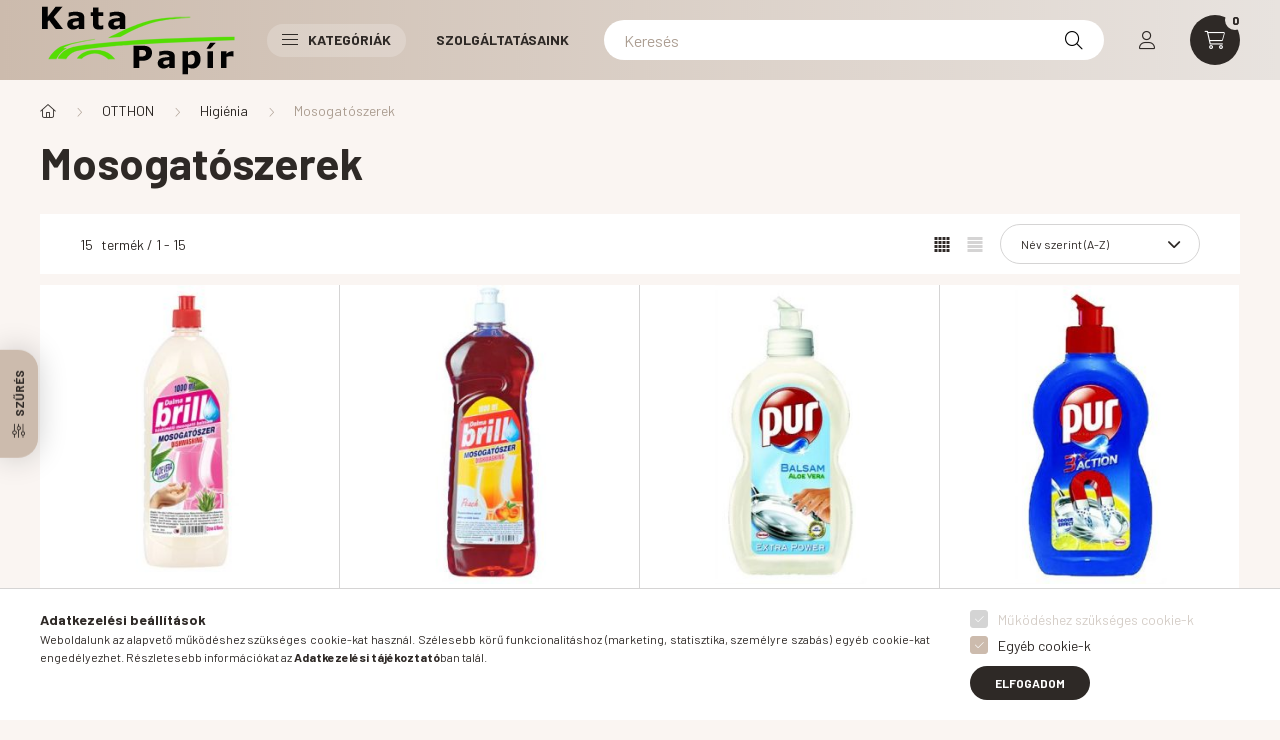

--- FILE ---
content_type: text/html; charset=UTF-8
request_url: https://katapapir.hu/mosogatoszer
body_size: 31280
content:
<!DOCTYPE html>
<html lang="hu">
    <head>
        <meta charset="utf-8">
<meta name="description" content="Mosogatószerek, Higiénia , OTTHON, Kata Papír - Papír, írószer, tanszercsomag összeállítás, irodaszer, iskolaszer, nyomtatvány, nyomtatás, fénymásolás, bélyegző">
<meta name="robots" content="index, follow">
<meta http-equiv="X-UA-Compatible" content="IE=Edge">
<meta property="og:site_name" content="Kata Papír Óbudán" />
<meta property="og:title" content="Mosogatószerek - Higiénia - OTTHON - Kata Papír Óbudán - Tan">
<meta property="og:description" content="Mosogatószerek, Higiénia , OTTHON, Kata Papír - Papír, írószer, tanszercsomag összeállítás, irodaszer, iskolaszer, nyomtatvány, nyomtatás, fénymásolás, bélyegző">
<meta property="og:type" content="website">
<meta property="og:url" content="https://katapapir.hu/mosogatoszer">
<meta property="og:image" content="https://katapapir.hu/shop_ordered/52923/pic/negyzet_1063_1063.jpg">
<meta property="fb:admins" content="1653590306">
<meta name="theme-color" content="#0a25ab">
<meta name="msapplication-TileColor" content="#0a25ab">
<meta name="mobile-web-app-capable" content="yes">
<meta name="apple-mobile-web-app-capable" content="yes">
<meta name="MobileOptimized" content="320">
<meta name="HandheldFriendly" content="true">

<title>Mosogatószerek - Higiénia - OTTHON - Kata Papír Óbudán - Tan</title>


<script>
var service_type="shop";
var shop_url_main="https://katapapir.hu";
var actual_lang="hu";
var money_len="2";
var money_thousend=" ";
var money_dec=",";
var shop_id=52923;
var unas_design_url="https:"+"/"+"/"+"katapapir.hu"+"/"+"!common_design"+"/"+"base"+"/"+"002300"+"/";
var unas_design_code='002300';
var unas_base_design_code='2300';
var unas_design_ver=4;
var unas_design_subver=5;
var unas_shop_url='https://katapapir.hu';
var responsive="yes";
var config_plus=new Array();
config_plus['cart_fly_id']="cart-box__fly-to-desktop";
config_plus['cart_redirect']=1;
config_plus['cart_refresh_force']="1";
config_plus['money_type']='Ft';
config_plus['money_type_display']='Ft';
var lang_text=new Array();

var UNAS = UNAS || {};
UNAS.shop={"base_url":'https://katapapir.hu',"domain":'katapapir.hu',"username":'obudaipapir.unas.hu',"id":52923,"lang":'hu',"currency_type":'Ft',"currency_code":'HUF',"currency_rate":'1',"currency_length":2,"base_currency_length":2,"canonical_url":'https://katapapir.hu/mosogatoszer'};
UNAS.design={"code":'002300',"page":'product_list'};
UNAS.api_auth="485f7f5d78f92efd3c11058d92445081";
UNAS.customer={"email":'',"id":0,"group_id":0,"without_registration":0};
UNAS.shop["category_id"]="613414";
UNAS.shop["only_private_customer_can_purchase"] = false;
 

UNAS.text = {
    "button_overlay_close": `Bezár`,
    "popup_window": `Felugró ablak`,
    "list": `lista`,
    "updating_in_progress": `frissítés folyamatban`,
    "updated": `frissítve`,
    "is_opened": `megnyitva`,
    "is_closed": `bezárva`,
    "deleted": `törölve`,
    "consent_granted": `hozzájárulás megadva`,
    "consent_rejected": `hozzájárulás elutasítva`,
    "field_is_incorrect": `mező hibás`,
    "error_title": `Hiba!`,
    "product_variants": `termék változatok`,
    "product_added_to_cart": `A termék a kosárba került`,
    "product_added_to_cart_with_qty_problem": `A termékből csak [qty_added_to_cart] [qty_unit] került kosárba`,
    "product_removed_from_cart": `A termék törölve a kosárból`,
    "reg_title_name": `Név`,
    "reg_title_company_name": `Cégnév`,
    "number_of_items_in_cart": `Kosárban lévő tételek száma`,
    "cart_is_empty": `A kosár üres`,
    "cart_updated": `A kosár frissült`,
    "mandatory": `Kötelező!`
};


UNAS.text["delete_from_compare"]= `Törlés összehasonlításból`;
UNAS.text["comparison"]= `Összehasonlítás`;

UNAS.text["delete_from_favourites"]= `Törlés a kedvencek közül`;
UNAS.text["add_to_favourites"]= `Kedvencekhez`;








window.lazySizesConfig=window.lazySizesConfig || {};
window.lazySizesConfig.loadMode=1;
window.lazySizesConfig.loadHidden=false;

window.dataLayer = window.dataLayer || [];
function gtag(){dataLayer.push(arguments)};
gtag('js', new Date());
</script>

<script src="https://katapapir.hu/!common_packages/jquery/jquery-3.2.1.js?mod_time=1759314984"></script>
<script src="https://katapapir.hu/!common_packages/jquery/plugins/migrate/migrate.js?mod_time=1759314984"></script>
<script src="https://katapapir.hu/!common_packages/jquery/plugins/autocomplete/autocomplete.js?mod_time=1759314984"></script>
<script src="https://katapapir.hu/!common_packages/jquery/plugins/ui/ui_slider-1.11.4.js?mod_time=1759314984"></script>
<script src="https://katapapir.hu/!common_packages/jquery/plugins/ui/ui_touch-punch.js?mod_time=1759314984"></script>
<script src="https://katapapir.hu/!common_packages/jquery/plugins/tools/overlay/overlay.js?mod_time=1759314984"></script>
<script src="https://katapapir.hu/!common_packages/jquery/plugins/tools/toolbox/toolbox.expose.js?mod_time=1759314984"></script>
<script src="https://katapapir.hu/!common_packages/jquery/plugins/lazysizes/lazysizes.min.js?mod_time=1759314984"></script>
<script src="https://katapapir.hu/!common_packages/jquery/plugins/lazysizes/plugins/bgset/ls.bgset.min.js?mod_time=1759314984"></script>
<script src="https://katapapir.hu/!common_packages/jquery/own/shop_common/exploded/common.js?mod_time=1769410771"></script>
<script src="https://katapapir.hu/!common_packages/jquery/own/shop_common/exploded/common_overlay.js?mod_time=1759314984"></script>
<script src="https://katapapir.hu/!common_packages/jquery/own/shop_common/exploded/common_shop_popup.js?mod_time=1759314984"></script>
<script src="https://katapapir.hu/!common_packages/jquery/own/shop_common/exploded/page_product_list.js?mod_time=1759314984"></script>
<script src="https://katapapir.hu/!common_packages/jquery/own/shop_common/exploded/function_favourites.js?mod_time=1759314984"></script>
<script src="https://katapapir.hu/!common_packages/jquery/own/shop_common/exploded/function_compare.js?mod_time=1759314984"></script>
<script src="https://katapapir.hu/!common_packages/jquery/own/shop_common/exploded/function_product_print.js?mod_time=1759314984"></script>
<script src="https://katapapir.hu/!common_packages/jquery/own/shop_common/exploded/function_param_filter.js?mod_time=1764233415"></script>
<script src="https://katapapir.hu/!common_packages/jquery/own/shop_common/exploded/function_infinite_scroll.js?mod_time=1759314984"></script>
<script src="https://katapapir.hu/!common_packages/jquery/plugins/hoverintent/hoverintent.js?mod_time=1759314984"></script>
<script src="https://katapapir.hu/!common_packages/jquery/own/shop_tooltip/shop_tooltip.js?mod_time=1759314984"></script>
<script src="https://katapapir.hu/!common_packages/jquery/plugins/waypoints/waypoints-4.0.0.js?mod_time=1759314984"></script>
<script src="https://katapapir.hu/!common_design/base/002300/main.js?mod_time=1759314987"></script>
<script src="https://katapapir.hu/!common_packages/jquery/plugins/flickity/v3/flickity.pkgd.min.js?mod_time=1759314984"></script>
<script src="https://katapapir.hu/!common_packages/jquery/plugins/toastr/toastr.min.js?mod_time=1759314984"></script>
<script src="https://katapapir.hu/!common_packages/jquery/plugins/tippy/popper-2.4.4.min.js?mod_time=1759314984"></script>
<script src="https://katapapir.hu/!common_packages/jquery/plugins/tippy/tippy-bundle.umd.min.js?mod_time=1759314984"></script>

<link href="https://katapapir.hu/temp/shop_52923_4a0a27de46ea995dc663d02440966fd2.css?mod_time=1769501181" rel="stylesheet" type="text/css">

<link href="https://katapapir.hu/mosogatoszer" rel="canonical">
<link href="https://katapapir.hu/shop_ordered/52923/design_pic/favicon.ico" rel="shortcut icon">
<script>
        var google_consent=1;
    
        gtag('consent', 'default', {
           'ad_storage': 'denied',
           'ad_user_data': 'denied',
           'ad_personalization': 'denied',
           'analytics_storage': 'denied',
           'functionality_storage': 'denied',
           'personalization_storage': 'denied',
           'security_storage': 'granted'
        });

    
        gtag('consent', 'update', {
           'ad_storage': 'denied',
           'ad_user_data': 'denied',
           'ad_personalization': 'denied',
           'analytics_storage': 'denied',
           'functionality_storage': 'denied',
           'personalization_storage': 'denied',
           'security_storage': 'granted'
        });

        </script>
    <script async src="https://www.googletagmanager.com/gtag/js?id=UA-154496849-1"></script>    <script>
    gtag('config', 'UA-154496849-1');

        </script>
        <script>
    var google_analytics=1;

            gtag('event', 'view_item_list', {
              "currency": "HUF",
              "items": [
                                        {
                          "item_id": "KHTSG036",
                          "item_name": "Mosogatószer, 1000 ml, &quot;Brill&quot;, balzsamos",
                                                    "item_category": "OTTHON/Higiénia /Mosogatószerek",                          "price": '1012',
                          "list_position": 1,
                          "list_name": 'OTTHON/Higiénia /Mosogatószerek'
                      }
                    ,                      {
                          "item_id": "KHT211",
                          "item_name": "Mosogatószer, 1000 ml, &quot;Brill&quot;, barack",
                                                    "item_category": "OTTHON/Higiénia /Mosogatószerek",                          "price": '968',
                          "list_position": 2,
                          "list_name": 'OTTHON/Higiénia /Mosogatószerek'
                      }
                    ,                      {
                          "item_id": "KHT023",
                          "item_name": "  Mosogatószer, 450 ml,  PUR &quot;Secrets of Care&quot;, aloe vera balzsam 0.45 liter/db",
                                                    "item_category": "OTTHON/Higiénia /Mosogatószerek",                          "price": '1331',
                          "list_position": 3,
                          "list_name": 'OTTHON/Higiénia /Mosogatószerek'
                      }
                    ,                      {
                          "item_id": "KHT024",
                          "item_name": "  Mosogatószer, 450 ml, PUR &quot;Secrets of the Chef&quot;, citrom 0.45 liter/db",
                                                    "item_category": "OTTHON/Higiénia /Mosogatószerek",                          "price": '1331',
                          "list_position": 4,
                          "list_name": 'OTTHON/Higiénia /Mosogatószerek'
                      }
                    ,                      {
                          "item_id": "KHT420",
                          "item_name": "  Mosogatószer, 5 l, JAR, &quot;Sensitive&quot; Tea tree&Mint 5 liter/db",
                                                    "item_category": "OTTHON/Higiénia /Mosogatószerek",                          "price": '10736',
                          "list_position": 5,
                          "list_name": 'OTTHON/Higiénia /Mosogatószerek'
                      }
                    ,                      {
                          "item_id": "KHT349",
                          "item_name": "Mosogatószer, 5 l, JAR, citrom 5 liter/db",
                                                    "item_category": "OTTHON/Higiénia /Mosogatószerek",                          "price": '10736',
                          "list_position": 6,
                          "list_name": 'OTTHON/Higiénia /Mosogatószerek'
                      }
                    ,                      {
                          "item_id": "KHT210",
                          "item_name": "  Mosogatószer, 500 ml, &quot;Brill&quot;, barack 0.5 liter/db",
                                                    "item_category": "OTTHON/Higiénia /Mosogatószerek",                          "price": '803',
                          "list_position": 7,
                          "list_name": 'OTTHON/Higiénia /Mosogatószerek'
                      }
                    ,                      {
                          "item_id": "KHT434",
                          "item_name": "Mosogatószer, 750 ml, FROSCH, aloe vera 0.75 liter/db",
                                                    "item_category": "OTTHON/Higiénia /Mosogatószerek",                          "price": '2002',
                          "list_position": 8,
                          "list_name": 'OTTHON/Higiénia /Mosogatószerek'
                      }
                    ,                      {
                          "item_id": "KHT435",
                          "item_name": "Mosogatószer, 750 ml, FROSCH, balzsam, citrus 0.75 liter/db",
                                                    "item_category": "OTTHON/Higiénia /Mosogatószerek",                          "price": '2002',
                          "list_position": 9,
                          "list_name": 'OTTHON/Higiénia /Mosogatószerek'
                      }
                    ,                      {
                          "item_id": "KHT436",
                          "item_name": "  Mosogatószer, 750 ml, FROSCH, brillant, citrus 0.75 liter/db",
                                                    "item_category": "OTTHON/Higiénia /Mosogatószerek",                          "price": '2002',
                          "list_position": 10,
                          "list_name": 'OTTHON/Higiénia /Mosogatószerek'
                      }
                    ,                      {
                          "item_id": "KHT697",
                          "item_name": "  Mosogatószer, 750 ml, PUR &quot;Secrets of Care&quot;, aloe vera balzsam 0.75 liter/db",
                                                    "item_category": "OTTHON/Higiénia /Mosogatószerek",                          "price": '1573',
                          "list_position": 11,
                          "list_name": 'OTTHON/Higiénia /Mosogatószerek'
                      }
                    ,                      {
                          "item_id": "KHT698",
                          "item_name": "  Mosogatószer, 750 ml, PUR &quot;Secrets of the Chef&quot;, citrom 0.75 liter/db",
                                                    "item_category": "OTTHON/Higiénia /Mosogatószerek",                          "price": '1573',
                          "list_position": 12,
                          "list_name": 'OTTHON/Higiénia /Mosogatószerek'
                      }
                    ,                      {
                          "item_id": "KHT562",
                          "item_name": "  Mosogatószer, 900 ml, JAR &quot;Sensitive&quot; Tea tree&Mint 0.9 liter/db",
                                                    "item_category": "OTTHON/Higiénia /Mosogatószerek",                          "price": '1892',
                          "list_position": 13,
                          "list_name": 'OTTHON/Higiénia /Mosogatószerek'
                      }
                    ,                      {
                          "item_id": "KHT561",
                          "item_name": "Mosogatószer, 900 ml, JAR, citrom 0.9 liter/db",
                                                    "item_category": "OTTHON/Higiénia /Mosogatószerek",                          "price": '1892',
                          "list_position": 14,
                          "list_name": 'OTTHON/Higiénia /Mosogatószerek'
                      }
                    ,                      {
                          "item_id": "KHT212",
                          "item_name": "  Mosogatószer, utántöltő, 5 l, &quot;Brill&quot;, barack 5 liter/db",
                                                    "item_category": "OTTHON/Higiénia /Mosogatószerek",                          "price": '4290',
                          "list_position": 15,
                          "list_name": 'OTTHON/Higiénia /Mosogatószerek'
                      }
                                  ],
              'non_interaction': true
        });
           </script>
           <script>
        gtag('config', 'AW-875097676');
                </script>
            <script>
        var google_ads=1;

                gtag('event','remarketing', {
            'ecomm_pagetype': 'category',
            'ecomm_prodid': ["KHTSG036","KHT211","KHT023","KHT024","KHT420","KHT349","KHT210","KHT434","KHT435","KHT436","KHT697","KHT698","KHT562","KHT561","KHT212"]        });
            </script>
    
    <script>
    var facebook_pixel=1;
    /* <![CDATA[ */
        !function(f,b,e,v,n,t,s){if(f.fbq)return;n=f.fbq=function(){n.callMethod?
            n.callMethod.apply(n,arguments):n.queue.push(arguments)};if(!f._fbq)f._fbq=n;
            n.push=n;n.loaded=!0;n.version='2.0';n.queue=[];t=b.createElement(e);t.async=!0;
            t.src=v;s=b.getElementsByTagName(e)[0];s.parentNode.insertBefore(t,s)}(window,
                document,'script','//connect.facebook.net/en_US/fbevents.js');

        fbq('init', '1653590306');
                fbq('track', 'PageView', {}, {eventID:'PageView.aXh3k4TswcgNJ-A4HWWGHwAAHiE'});
        
        $(document).ready(function() {
            $(document).on("addToCart", function(event, product_array){
                facebook_event('AddToCart',{
					content_name: product_array.name,
					content_category: product_array.category,
					content_ids: [product_array.sku],
					contents: [{'id': product_array.sku, 'quantity': product_array.qty}],
					content_type: 'product',
					value: product_array.price,
					currency: 'HUF'
				}, {eventID:'AddToCart.' + product_array.event_id});
            });

            $(document).on("addToFavourites", function(event, product_array){
                facebook_event('AddToWishlist', {
                    content_ids: [product_array.sku],
                    content_type: 'product'
                }, {eventID:'AddToFavourites.' + product_array.event_id});
            });
        });

    /* ]]> */
    </script>


        <meta content="width=device-width, initial-scale=1.0" name="viewport" />
        <link rel="preconnect" href="https://fonts.gstatic.com">
        <link rel="preload" href="https://fonts.googleapis.com/css2?family=Barlow:wght@200;400;700&display=swap" as="style" />
        <link rel="stylesheet" href="https://fonts.googleapis.com/css2?family=Barlow:wght@200;400;700&display=swap" media="print" onload="this.media='all'">
        <noscript>
            <link rel="stylesheet" href="https://fonts.googleapis.com/css2?family=Barlow:wght@200;400;700&display=swap" />
        </noscript>
        
        
        
        
        

        
        
        
        
                    
            
            
            
            
            
            
            
                
                
    
    </head>

                
                
    
    
    
    
    
    
    
    
    
    
                             
    
    
    
    
    <body class='design_ver4 design_subver1 design_subver2 design_subver3 design_subver4 design_subver5' id="ud_shop_art">
    
    <div id="image_to_cart" style="display:none; position:absolute; z-index:100000;"></div>
<div class="overlay_common overlay_warning" id="overlay_cart_add"></div>
<script>$(document).ready(function(){ overlay_init("cart_add",{"onBeforeLoad":false}); });</script>
<div class="overlay_common overlay_dialog" id="overlay_save_filter"></div>
<script>$(document).ready(function(){ overlay_init("save_filter",{"closeOnEsc":true,"closeOnClick":true}); });</script>
<div id="overlay_login_outer"></div>	
	<script>
	$(document).ready(function(){
	    var login_redir_init="";

		$("#overlay_login_outer").overlay({
			onBeforeLoad: function() {
                var login_redir_temp=login_redir_init;
                if (login_redir_act!="") {
                    login_redir_temp=login_redir_act;
                    login_redir_act="";
                }

				                    var temp_href="https://katapapir.hu/shop_login.php";
                    if (login_redir_temp!="") temp_href=temp_href+"?login_redir="+encodeURIComponent(login_redir_temp);
					location.href=temp_href;
								},
			top: 50,
						closeOnClick: (config_plus['overlay_close_on_click_forced'] === 1),
			onClose: function(event, overlayIndex) {
				$("#login_redir").val("");
			},
			load: false
		});
		
			});
	function overlay_login() {
		$(document).ready(function(){
			$("#overlay_login_outer").overlay().load();
		});
	}
	function overlay_login_remind() {
        if (unas_design_ver >= 5) {
            $("#overlay_remind").overlay().load();
        } else {
            $(document).ready(function () {
                $("#overlay_login_outer").overlay().close();
                setTimeout('$("#overlay_remind").overlay().load();', 250);
            });
        }
	}

    var login_redir_act="";
    function overlay_login_redir(redir) {
        login_redir_act=redir;
        $("#overlay_login_outer").overlay().load();
    }
	</script>  
	<div class="overlay_common overlay_info" id="overlay_remind"></div>
<script>$(document).ready(function(){ overlay_init("remind",[]); });</script>

	<script>
    	function overlay_login_error_remind() {
		$(document).ready(function(){
			load_login=0;
			$("#overlay_error").overlay().close();
			setTimeout('$("#overlay_remind").overlay().load();', 250);	
		});
	}
	</script>  
	<div class="overlay_common overlay_info" id="overlay_newsletter"></div>
<script>$(document).ready(function(){ overlay_init("newsletter",[]); });</script>

<script>
function overlay_newsletter() {
    $(document).ready(function(){
        $("#overlay_newsletter").overlay().load();
    });
}
</script>
<div class="overlay_common overlay_error" id="overlay_script"></div>
<script>$(document).ready(function(){ overlay_init("script",[]); });</script>
    <script>
    $(document).ready(function() {
        $.ajax({
            type: "GET",
            url: "https://katapapir.hu/shop_ajax/ajax_stat.php",
            data: {master_shop_id:"52923",get_ajax:"1"}
        });
    });
    </script>
    

    <div id="container" class="page_shop_art_613414 nav-position-bottom text-type--vertical text-type--sticky">
                
                <header class="header header--mobile py-3 px-4 d-flex justify-content-center d-sm-none position-relative">
                <div id="header_logo_img" class="js-element header_logo logo" data-element-name="header_logo">
        <div class="header_logo-img-container">
            <div class="header_logo-img-wrapper">
                                                <a href="https://katapapir.hu/">                    <picture>
                                                <source srcset="https://katapapir.hu/!common_design/custom/obudaipapir.unas.hu/element/layout_hu_header_logo-400x120_1_default.png?time=1643806237 1x, https://katapapir.hu/!common_design/custom/obudaipapir.unas.hu/element/layout_hu_header_logo-400x120_1_default_retina.jpg?time=1643806237 2x" />
                        <img                              width="197" height="70"
                                                          src="https://katapapir.hu/!common_design/custom/obudaipapir.unas.hu/element/layout_hu_header_logo-400x120_1_default.png?time=1643806237"                             
                             alt="Kata Papír Óbudán                        "/>
                    </picture>
                    </a>                                        </div>
        </div>
    </div>

            <div class="js-element header_text_section_2 d-sm-none" data-element-name="header_text_section_2">
            <div class="header_text_section_2-slide slide-1"><p style="text-align: right;"><a href="https://katapapir.hu/shop_contact.php">Elérhetőség | Fizetés | Szállítás</a> </p></div>
    </div>

        </header>
        <header id="header--desktop" class="header header--desktop d-none d-sm-block js-header">
            <div class="header-inner js-header-inner">
                <div class="container">
                    <div class="header-row position-relative">
                        <div class="row gutters-10 gutters-xl-15 flex-nowrap justify-content-center align-items-center">
                            <div class="header__left col col-lg-auto position-static">
                                <div class="header__left-inner d-flex align-items-center">
                                        <div id="header_logo_img" class="js-element header_logo logo mr-4 mr-xl-0" data-element-name="header_logo">
        <div class="header_logo-img-container">
            <div class="header_logo-img-wrapper">
                                                <a href="https://katapapir.hu/">                    <picture>
                                                <source srcset="https://katapapir.hu/!common_design/custom/obudaipapir.unas.hu/element/layout_hu_header_logo-400x120_1_default.png?time=1643806237 1x, https://katapapir.hu/!common_design/custom/obudaipapir.unas.hu/element/layout_hu_header_logo-400x120_1_default_retina.jpg?time=1643806237 2x" />
                        <img                              width="197" height="70"
                                                          src="https://katapapir.hu/!common_design/custom/obudaipapir.unas.hu/element/layout_hu_header_logo-400x120_1_default.png?time=1643806237"                             
                             alt="Kata Papír Óbudán                        "/>
                    </picture>
                    </a>                                        </div>
        </div>
    </div>

                                                                        <button type="button" class="hamburger__dropdown-btn btn dropdown--btn d-xl-none" id="hamburger__dropdown-btn" aria-label="hamburger button" data-btn-for=".hamburger-box__dropdown">
                                        <div class="hamburger">
                                            <span class="first-line"></span>
                                            <span class="second-line"></span>
                                            <span class="last-line"></span>
                                        </div>
                                        Kategóriák
                                    </button>
                                                                    </div>
                            </div>
                            <div class="header__right col-auto col-lg position-static">
                                <div class="row gutters-10 flex-nowrap align-items-center">
                                                                        <div class="col-auto position-static flex-shrink-1">
                                        <nav class="navbar d-none d-lg-flex navbar-expand navbar-light position-static">
                                                                                        <ul id="nav--cat" class="nav nav--cat js-navbar-nav">
                                                <li class="nav-item dropdown nav--main nav-item--products">
                                                    <a class="nav-link nav-link--products d-none d-xl-flex" href="#" onclick="event.preventDefault();" role="button" data-toggle="dropdown" aria-expanded="false" aria-haspopup="true">
                                                        <div class="hamburger nav-link--hamburger">
                                                            <span class="first-line"></span>
                                                            <span class="second-line"></span>
                                                            <span class="last-line"></span>
                                                        </div>
                                                        Kategóriák
                                                    </a>
                                                    <div id="dropdown-cat"class="dropdown-menu d-lg-none d-xl-block clearfix dropdown--cat dropdown--level-0">
                                                                <ul class="nav-list--0">
        <li id="nav-item-akcio" class="nav-item spec-item js-nav-item-akcio">
                <a class="nav-link" href="https://katapapir.hu/akcios-termekek">
                                <span class="nav-link__text">
                Akciók&nbsp;            </span>
                    </a>
            </li>
        <li id="nav-item-275153" class="nav-item js-nav-item-275153">
                <a class="nav-link" href="https://katapapir.hu/tanszer-iskolaszer-csomagok">
                                <span class="nav-link__text">
                * Tanszercsomagok *&nbsp;            </span>
                    </a>
            </li>
        <li id="nav-item-716002" class="nav-item dropdown js-nav-item-716002">
                <a class="nav-link arrow-effect-on-hover" href="#" role="button" data-toggle="dropdown" aria-haspopup="true" aria-expanded="false" onclick="handleSub('716002','https://katapapir.hu/shop_ajax/ajax_box_cat.php?get_ajax=1&type=layout&change_lang=hu&level=1&key=716002&box_var_name=shop_cat&box_var_layout_cache=1&box_var_expand_cache=yes&box_var_expand_cache_name=desktop&box_var_layout_level0=0&box_var_layout_level1=1&box_var_layout=2&box_var_ajax=1&box_var_section=content&box_var_highlight=yes&box_var_type=expand&box_var_div=no');return false;">
                                <span class="nav-link__text">
                Ajándékok és party kellékek&nbsp;            </span>
            <span class="arrow arrow--right"><span></span></span>        </a>
                                <div class="megasubmenu dropdown-menu with-sticky-content">
                <div class="megasubmenu__sticky-content">
                    <div class="loading-spinner"></div>
                </div>
                            </div>
                        </li>
        <li id="nav-item-320776" class="nav-item dropdown js-nav-item-320776">
                <a class="nav-link arrow-effect-on-hover" href="#" role="button" data-toggle="dropdown" aria-haspopup="true" aria-expanded="false" onclick="handleSub('320776','https://katapapir.hu/shop_ajax/ajax_box_cat.php?get_ajax=1&type=layout&change_lang=hu&level=1&key=320776&box_var_name=shop_cat&box_var_layout_cache=1&box_var_expand_cache=yes&box_var_expand_cache_name=desktop&box_var_layout_level0=0&box_var_layout_level1=1&box_var_layout=2&box_var_ajax=1&box_var_section=content&box_var_highlight=yes&box_var_type=expand&box_var_div=no');return false;">
                                <span class="nav-link__text">
                Csomagolás, tárolás&nbsp;            </span>
            <span class="arrow arrow--right"><span></span></span>        </a>
                                <div class="megasubmenu dropdown-menu with-sticky-content">
                <div class="megasubmenu__sticky-content">
                    <div class="loading-spinner"></div>
                </div>
                            </div>
                        </li>
        <li id="nav-item-405848" class="nav-item dropdown js-nav-item-405848">
                <a class="nav-link arrow-effect-on-hover" href="#" role="button" data-toggle="dropdown" aria-haspopup="true" aria-expanded="false" onclick="handleSub('405848','https://katapapir.hu/shop_ajax/ajax_box_cat.php?get_ajax=1&type=layout&change_lang=hu&level=1&key=405848&box_var_name=shop_cat&box_var_layout_cache=1&box_var_expand_cache=yes&box_var_expand_cache_name=desktop&box_var_layout_level0=0&box_var_layout_level1=1&box_var_layout=2&box_var_ajax=1&box_var_section=content&box_var_highlight=yes&box_var_type=expand&box_var_div=no');return false;">
                                <span class="nav-link__text">
                Ékszer, táska&nbsp;            </span>
            <span class="arrow arrow--right"><span></span></span>        </a>
                                <div class="megasubmenu dropdown-menu with-sticky-content">
                <div class="megasubmenu__sticky-content">
                    <div class="loading-spinner"></div>
                </div>
                            </div>
                        </li>
        <li id="nav-item-631520" class="nav-item dropdown js-nav-item-631520">
                <a class="nav-link arrow-effect-on-hover" href="#" role="button" data-toggle="dropdown" aria-haspopup="true" aria-expanded="false" onclick="handleSub('631520','https://katapapir.hu/shop_ajax/ajax_box_cat.php?get_ajax=1&type=layout&change_lang=hu&level=1&key=631520&box_var_name=shop_cat&box_var_layout_cache=1&box_var_expand_cache=yes&box_var_expand_cache_name=desktop&box_var_layout_level0=0&box_var_layout_level1=1&box_var_layout=2&box_var_ajax=1&box_var_section=content&box_var_highlight=yes&box_var_type=expand&box_var_div=no');return false;">
                                <span class="nav-link__text">
                Hobby és kreatív&nbsp;            </span>
            <span class="arrow arrow--right"><span></span></span>        </a>
                                <div class="megasubmenu dropdown-menu with-sticky-content">
                <div class="megasubmenu__sticky-content">
                    <div class="loading-spinner"></div>
                </div>
                            </div>
                        </li>
        <li id="nav-item-458922" class="nav-item dropdown js-nav-item-458922">
                <a class="nav-link arrow-effect-on-hover" href="#" role="button" data-toggle="dropdown" aria-haspopup="true" aria-expanded="false" onclick="handleSub('458922','https://katapapir.hu/shop_ajax/ajax_box_cat.php?get_ajax=1&type=layout&change_lang=hu&level=1&key=458922&box_var_name=shop_cat&box_var_layout_cache=1&box_var_expand_cache=yes&box_var_expand_cache_name=desktop&box_var_layout_level0=0&box_var_layout_level1=1&box_var_layout=2&box_var_ajax=1&box_var_section=content&box_var_highlight=yes&box_var_type=expand&box_var_div=no');return false;">
                                <span class="nav-link__text">
                Irodaszer&nbsp;            </span>
            <span class="arrow arrow--right"><span></span></span>        </a>
                                <div class="megasubmenu dropdown-menu with-sticky-content">
                <div class="megasubmenu__sticky-content">
                    <div class="loading-spinner"></div>
                </div>
                            </div>
                        </li>
        <li id="nav-item-727243" class="nav-item dropdown js-nav-item-727243">
                <a class="nav-link arrow-effect-on-hover" href="#" role="button" data-toggle="dropdown" aria-haspopup="true" aria-expanded="false" onclick="handleSub('727243','https://katapapir.hu/shop_ajax/ajax_box_cat.php?get_ajax=1&type=layout&change_lang=hu&level=1&key=727243&box_var_name=shop_cat&box_var_layout_cache=1&box_var_expand_cache=yes&box_var_expand_cache_name=desktop&box_var_layout_level0=0&box_var_layout_level1=1&box_var_layout=2&box_var_ajax=1&box_var_section=content&box_var_highlight=yes&box_var_type=expand&box_var_div=no');return false;">
                                <span class="nav-link__text">
                Írószer&nbsp;            </span>
            <span class="arrow arrow--right"><span></span></span>        </a>
                                <div class="megasubmenu dropdown-menu with-sticky-content">
                <div class="megasubmenu__sticky-content">
                    <div class="loading-spinner"></div>
                </div>
                            </div>
                        </li>
        <li id="nav-item-844278" class="nav-item dropdown js-nav-item-844278">
                <a class="nav-link arrow-effect-on-hover" href="#" role="button" data-toggle="dropdown" aria-haspopup="true" aria-expanded="false" onclick="handleSub('844278','https://katapapir.hu/shop_ajax/ajax_box_cat.php?get_ajax=1&type=layout&change_lang=hu&level=1&key=844278&box_var_name=shop_cat&box_var_layout_cache=1&box_var_expand_cache=yes&box_var_expand_cache_name=desktop&box_var_layout_level0=0&box_var_layout_level1=1&box_var_layout=2&box_var_ajax=1&box_var_section=content&box_var_highlight=yes&box_var_type=expand&box_var_div=no');return false;">
                                <span class="nav-link__text">
                Iskolaszer&nbsp;            </span>
            <span class="arrow arrow--right"><span></span></span>        </a>
                                <div class="megasubmenu dropdown-menu with-sticky-content">
                <div class="megasubmenu__sticky-content">
                    <div class="loading-spinner"></div>
                </div>
                            </div>
                        </li>
        <li id="nav-item-185005" class="nav-item dropdown js-nav-item-185005">
                <a class="nav-link arrow-effect-on-hover" href="#" role="button" data-toggle="dropdown" aria-haspopup="true" aria-expanded="false" onclick="handleSub('185005','https://katapapir.hu/shop_ajax/ajax_box_cat.php?get_ajax=1&type=layout&change_lang=hu&level=1&key=185005&box_var_name=shop_cat&box_var_layout_cache=1&box_var_expand_cache=yes&box_var_expand_cache_name=desktop&box_var_layout_level0=0&box_var_layout_level1=1&box_var_layout=2&box_var_ajax=1&box_var_section=content&box_var_highlight=yes&box_var_type=expand&box_var_div=no');return false;">
                                <span class="nav-link__text">
                Műszaki termék&nbsp;            </span>
            <span class="arrow arrow--right"><span></span></span>        </a>
                                <div class="megasubmenu dropdown-menu with-sticky-content">
                <div class="megasubmenu__sticky-content">
                    <div class="loading-spinner"></div>
                </div>
                            </div>
                        </li>
        <li id="nav-item-626504" class="nav-item dropdown js-nav-item-626504">
                <a class="nav-link arrow-effect-on-hover" href="#" role="button" data-toggle="dropdown" aria-haspopup="true" aria-expanded="false" onclick="handleSub('626504','https://katapapir.hu/shop_ajax/ajax_box_cat.php?get_ajax=1&type=layout&change_lang=hu&level=1&key=626504&box_var_name=shop_cat&box_var_layout_cache=1&box_var_expand_cache=yes&box_var_expand_cache_name=desktop&box_var_layout_level0=0&box_var_layout_level1=1&box_var_layout=2&box_var_ajax=1&box_var_section=content&box_var_highlight=yes&box_var_type=expand&box_var_div=no');return false;">
                                <span class="nav-link__text">
                Művészeti termékek&nbsp;            </span>
            <span class="arrow arrow--right"><span></span></span>        </a>
                                <div class="megasubmenu dropdown-menu with-sticky-content">
                <div class="megasubmenu__sticky-content">
                    <div class="loading-spinner"></div>
                </div>
                            </div>
                        </li>
        <li id="nav-item-707953" class="nav-item js-nav-item-707953">
                <a class="nav-link" href="https://katapapir.hu/nyomtatvany">
                                <span class="nav-link__text">
                Nyomtatvány&nbsp;            </span>
                    </a>
            </li>
        <li id="nav-item-425876" class="nav-item dropdown js-nav-item-425876">
                <a class="nav-link arrow-effect-on-hover" href="#" role="button" data-toggle="dropdown" aria-haspopup="true" aria-expanded="false" onclick="handleSub('425876','https://katapapir.hu/shop_ajax/ajax_box_cat.php?get_ajax=1&type=layout&change_lang=hu&level=1&key=425876&box_var_name=shop_cat&box_var_layout_cache=1&box_var_expand_cache=yes&box_var_expand_cache_name=desktop&box_var_layout_level0=0&box_var_layout_level1=1&box_var_layout=2&box_var_ajax=1&box_var_section=content&box_var_highlight=yes&box_var_type=expand&box_var_div=no');return false;">
                                <span class="nav-link__text">
                OTTHON&nbsp;            </span>
            <span class="arrow arrow--right"><span></span></span>        </a>
                                <div class="megasubmenu dropdown-menu with-sticky-content">
                <div class="megasubmenu__sticky-content">
                    <div class="loading-spinner"></div>
                </div>
                            </div>
                        </li>
        <li id="nav-item-944549" class="nav-item dropdown js-nav-item-944549">
                <a class="nav-link arrow-effect-on-hover" href="#" role="button" data-toggle="dropdown" aria-haspopup="true" aria-expanded="false" onclick="handleSub('944549','https://katapapir.hu/shop_ajax/ajax_box_cat.php?get_ajax=1&type=layout&change_lang=hu&level=1&key=944549&box_var_name=shop_cat&box_var_layout_cache=1&box_var_expand_cache=yes&box_var_expand_cache_name=desktop&box_var_layout_level0=0&box_var_layout_level1=1&box_var_layout=2&box_var_ajax=1&box_var_section=content&box_var_highlight=yes&box_var_type=expand&box_var_div=no');return false;">
                                <span class="nav-link__text">
                Papír termék&nbsp;            </span>
            <span class="arrow arrow--right"><span></span></span>        </a>
                                <div class="megasubmenu dropdown-menu with-sticky-content">
                <div class="megasubmenu__sticky-content">
                    <div class="loading-spinner"></div>
                </div>
                            </div>
                        </li>
    </ul>

    
                                                    </div>
                                                </li>
                                            </ul>
                                                                                                                                                                    
    <ul id="nav--menu" class="nav nav--menu js-navbar-nav">
                    <li class="nav-item nav--main js-nav-item-833128">
                                <a class="nav-link" href="https://katapapir.hu/szolgaltatasaink">
                                    Szolgáltatásaink
                </a>
                            </li>
            </ul>

    
                                                                                    </nav>
                                        <script>
    let addOverflowHidden = function() {
        $('.hamburger-box__dropdown-inner').addClass('overflow-hidden');
    }
    function scrollToBreadcrumb() {
        scrollToElement({ element: '.nav-list-breadcrumb', offset: getVisibleDistanceTillHeaderBottom(), scrollIn: '.hamburger-box__dropdown-inner', container: '.hamburger-box__dropdown-inner', duration: 300,  callback: addOverflowHidden });
    }

    function setHamburgerBoxHeight(height) {
        $('.hamburger-box__dropdown').css('height', height + 80);
    }

    let mobileMenuScrollData = [];

    function handleSub2(thisOpenBtn, id, ajaxUrl) {
        let navItem = $('#nav-item-'+id+'--m');
        let openBtn = $(thisOpenBtn);
        let $thisScrollableNavList = navItem.closest('.nav-list-mobile');
        let thisNavListLevel = $thisScrollableNavList.data("level");

        if (typeof thisNavListLevel !== 'undefined') {
            if (thisNavListLevel == 0) {
                $thisScrollableNavList = navItem.closest('.hamburger-box__dropdown-inner');
            }
            mobileMenuScrollData["level_" + thisNavListLevel + "_position"] = $thisScrollableNavList.scrollTop();
            mobileMenuScrollData["level_" + thisNavListLevel + "_element"] = $thisScrollableNavList;
        }

        if (!navItem.hasClass('ajax-loading')) {
            if (catSubOpen2(openBtn, navItem)) {
                if (ajaxUrl) {
                    if (!navItem.hasClass('ajax-loaded')) {
                        catSubLoad2(navItem, ajaxUrl);
                    } else {
                        scrollToBreadcrumb();
                    }
                } else {
                    scrollToBreadcrumb();
                }
            }
        }
    }
    function catSubOpen2(openBtn,navItem) {
        let thisSubMenu = navItem.find('.nav-list-menu--sub').first();
        let thisParentMenu = navItem.closest('.nav-list-menu');
        thisParentMenu.addClass('hidden');

        if (navItem.hasClass('show')) {
            openBtn.attr('aria-expanded','false');
            navItem.removeClass('show');
            thisSubMenu.removeClass('show');
        } else {
            openBtn.attr('aria-expanded','true');
            navItem.addClass('show');
            thisSubMenu.addClass('show');
            if (window.matchMedia('(min-width: 576px) and (max-width: 1259.8px )').matches) {
                let thisSubMenuHeight = thisSubMenu.outerHeight();
                if (thisSubMenuHeight > 0) {
                    setHamburgerBoxHeight(thisSubMenuHeight);
                }
            }
        }
        return true;
    }
    function catSubLoad2(navItem, ajaxUrl){
        let thisSubMenu = $('.nav-list-menu--sub', navItem);
        $.ajax({
            type: 'GET',
            url: ajaxUrl,
            beforeSend: function(){
                navItem.addClass('ajax-loading');
                setTimeout(function (){
                    if (!navItem.hasClass('ajax-loaded')) {
                        navItem.addClass('ajax-loader');
                        thisSubMenu.addClass('loading');
                    }
                }, 150);
            },
            success:function(data){
                thisSubMenu.html(data);
                $(document).trigger("ajaxCatSubLoaded");

                let thisParentMenu = navItem.closest('.nav-list-menu');
                let thisParentBreadcrumb = thisParentMenu.find('> .nav-list-breadcrumb');

                /* ha már van a szülőnek breadcrumbja, akkor azt hozzáfűzzük a gyerekhez betöltéskor */
                if (thisParentBreadcrumb.length > 0) {
                    let thisParentLink = thisParentBreadcrumb.find('.nav-list-parent-link').clone();
                    let thisSubMenuParentLink = thisSubMenu.find('.nav-list-parent-link');
                    thisParentLink.insertBefore(thisSubMenuParentLink);
                }

                navItem.removeClass('ajax-loading ajax-loader').addClass('ajax-loaded');
                thisSubMenu.removeClass('loading');
                if (window.matchMedia('(min-width: 576px) and (max-width: 1259.8px )').matches) {
                    let thisSubMenuHeight = thisSubMenu.outerHeight();
                    setHamburgerBoxHeight(thisSubMenuHeight);
                }
                scrollToBreadcrumb();
            }
        });
    }
    function catBack(thisBtn) {
        let thisCatLevel = $(thisBtn).closest('.nav-list-menu--sub');
        let thisParentItem = $(thisBtn).closest('.nav-item.show');
        let thisParentMenu = thisParentItem.closest('.nav-list-menu');
        let thisBtnDataBelongs = $(thisBtn).data("belongs-to-level");

        if ( typeof thisBtnDataBelongs !== 'undefined' && thisBtnDataBelongs == 0 ) {
            mobileMenuScrollData["level_0_element"].animate({ scrollTop: mobileMenuScrollData["level_0_position"] }, 0, function() {});
        }

        if (window.matchMedia('(min-width: 576px) and (max-width: 1259.8px )').matches) {
            let thisParentMenuHeight = 0;
            if ( thisParentItem.parent('ul').hasClass('nav-list-mobile--0') ) {
                let sumHeight = 0;
                $( thisParentItem.closest('.hamburger-box__dropdown-nav-lists-wrapper').children() ).each(function() {
                    sumHeight+= $(this).outerHeight(true);
                });
                thisParentMenuHeight = sumHeight;
            } else {
                thisParentMenuHeight = thisParentMenu.outerHeight();
            }
            setHamburgerBoxHeight(thisParentMenuHeight);
        }
        if ( thisParentItem.parent('ul').hasClass('nav-list-mobile--0') ) {
            $('.hamburger-box__dropdown-inner').removeClass('overflow-hidden');
        }
        thisParentMenu.removeClass('hidden');
        thisCatLevel.removeClass('show');
        thisParentItem.removeClass('show');
        thisParentItem.find('.nav-button').attr('aria-expanded','false');
    }

    function handleSub($id, $ajaxUrl) {
        let $navItem = $('#nav-item-'+$id);

        if (!$navItem.hasClass('ajax-loading')) {
            if (catSubOpen($navItem)) {
                if (!$navItem.hasClass('ajax-loaded')) {
                    catSubLoad($id, $ajaxUrl);
                }
            }
        }
    }

    function catSubOpen($navItem) {
        handleCloseDropdowns();
        let thisNavLink = $navItem.find('> .nav-link');
        let thisNavItem = thisNavLink.parent();
        let thisNavbarNav = $('.js-navbar-nav');
        let thisDropdownMenu = thisNavItem.find('.dropdown-menu').first();

        /*remove is-opened class form the rest menus (cat+plus)*/
        thisNavbarNav.find('.show').not(thisNavItem).not('.nav-item--products').not('.dropdown--cat').removeClass('show');

        if (thisNavItem.hasClass('show')) {
            thisNavLink.attr('aria-expanded','false');
            thisNavItem.removeClass('show');
            thisDropdownMenu.removeClass('show');
            $('#dropdown-cat').removeClass('has-opened');
        } else {
            thisNavLink.attr('aria-expanded','true');
            thisNavItem.addClass('show');
            thisDropdownMenu.addClass('show');
            $('#dropdown-cat').addClass('has-opened');
        }
        return true;
    }
    function catSubLoad($id, $ajaxUrl){
        const $navItem = $('#nav-item-'+$id);
        const $thisMegasubmenu = $(".megasubmenu", $navItem);
                const $thisMegasubmenuStickyContent = $(".megasubmenu__sticky-content", $thisMegasubmenu);
        const parentDropdownMenuHeight = $navItem.closest('.dropdown-menu').outerHeight();
        const paddingY = $thisMegasubmenu.outerHeight() - $thisMegasubmenu.height();
        $thisMegasubmenuStickyContent.css('height', parentDropdownMenuHeight - paddingY);
        
        $.ajax({
            type: 'GET',
            url: $ajaxUrl,
            beforeSend: function(){
                $navItem.addClass('ajax-loading');
                setTimeout(function (){
                    if (!$navItem.hasClass('ajax-loaded')) {
                        $navItem.addClass('ajax-loader');
                    }
                }, 150);
            },
            success:function(data){
                                $thisMegasubmenuStickyContent.html(data);
                let $thisScrollContainer = $thisMegasubmenu.find('.megasubmenu__cats-col').first();
                $thisScrollContainer.on('wheel', function(e){
                    e.preventDefault();
                    $(this).scrollLeft($(this).scrollLeft() + e.originalEvent.deltaY);
                });
                                $navItem.removeClass('ajax-loading ajax-loader').addClass('ajax-loaded');
                $(document).trigger("ajaxCatSubLoaded");
            }
        });
    }

    $(document).ready(function () {
         /* KATTINTÁS */

        /* CAT and PLUS menu */
        $('.nav-item.dropdown.nav--main').on('click', '> .nav-link', function(e) {
            e.preventDefault();
            handleCloseDropdowns();

            let thisNavLink = $(this);
            let thisNavLinkLeft = thisNavLink.offset().left;
            let thisNavItem = thisNavLink.parent();
            let thisDropdownMenu = thisNavItem.find('.dropdown-menu').first();
            let thisNavbarNav = $('.js-navbar-nav');

            /* close dropdowns which is not "dropdown cat" always opened */
            thisNavbarNav.find('.show').not('.always-opened').not(thisNavItem).not('.dropdown--cat').removeClass('show');

            /* close cat dropdowns when click not to this link */
            if (!thisNavLink.hasClass('nav-link--products')) {
                handleCloseDropdownCat();
            }

            if (thisNavItem.hasClass('show')) {
                if (thisNavLink.hasClass('nav-link--products') && thisNavItem.hasClass('always-opened')) {
                    $('html').toggleClass('products-dropdown-opened');
                    thisNavItem.toggleClass('force-show');
                }
                if (thisNavLink.hasClass('nav-link--products') && !thisNavItem.hasClass('always-opened')) {
                    $('html').removeClass('products-dropdown-opened');
                    $('#dropdown-cat').removeClass('has-opened');
                }
                if (!thisNavItem.hasClass('always-opened')) {
                    thisNavLink.attr('aria-expanded', 'false');
                    thisNavItem.removeClass('show');
                    thisDropdownMenu.removeClass('show');
                }
            } else {
                if ($headerHeight) {
                    if ( thisNavLink.closest('.nav--menu').length > 0) {
                        thisDropdownMenu.css({
                            top: getVisibleDistanceTillHeaderBottom() + 'px',
                            left: thisNavLinkLeft + 'px'
                        });
                    }
                }
                if (thisNavLink.hasClass('nav-link--products')) {
                    $('html').addClass('products-dropdown-opened');
                }
                thisNavLink.attr('aria-expanded','true');
                thisNavItem.addClass('show');
                thisDropdownMenu.addClass('show');
            }
        });

        /** PLUS MENU SUB **/
        $('.nav-item.dropdown > .dropdown-item').click(function (e) {
            e.preventDefault();
            handleCloseDropdowns();

            let thisNavLink = $(this);
            let thisNavItem = thisNavLink.parent();
            let thisDropdownMenu = thisNavItem.find('.dropdown-menu').first();

            if (thisNavItem.hasClass('show')) {
                thisNavLink.attr('aria-expanded','false');
                thisNavItem.removeClass('show');
                thisDropdownMenu.removeClass('show');
            } else {
                thisNavLink.attr('aria-expanded','true');
                thisNavItem.addClass('show');
                thisDropdownMenu.addClass('show');
            }
        });
            });
</script>                                    </div>
                                                                        <div class="col d-flex justify-content-end align-items-center position-static">
                                        <button class="search-box__dropdown-btn btn dropdown--btn d-xl-none" aria-label="search button" type="button" data-btn-for=".search-box__dropdown">
                                            <span class="search-box__dropdown-btn-icon icon--search"></span>
                                        </button>
                                        <div class="search-box__dropdown dropdown--content dropdown--content-till-lg d-none d-xl-block" data-content-for=".search-box__dropdown-btn" data-content-direction="full">
                                            <button class="search-box__dropdown__btn-close btn-close" data-close-btn-for=".search-box__dropdown" type="button"></button>
                                            <div class="dropdown--content-inner search-box__inner position-relative js-search browser-is-chrome" id="box_search_content2">
    <form name="form_include_search2" id="form_include_search2" action="https://katapapir.hu/shop_search.php" method="get">
    <div class="box-search-group">
        <input data-stay-visible-breakpoint="1260" id="box_search_input2" class="search-box__input ac_input js-search-input form-control"
               name="search" pattern=".{3,100}" aria-label="Keresés" title="Hosszabb kereső kifejezést írjon be!"
               placeholder="Keresés" type="search" maxlength="100" autocomplete="off" required        >
        <div class="search-box__search-btn-outer input-group-append" title="Keresés">
            <button class="search-box__search-btn" aria-label="Keresés">
                <span class="search-box__search-btn-icon icon--search"></span>
            </button>
        </div>
        <div class="search__loading">
            <div class="loading-spinner--small"></div>
        </div>
    </div>
    <div class="search-box__mask"></div>
    </form>
    <div class="ac_results2"></div>
</div>

                                        </div>
                                                                                        <button type="button" class="profile__dropdown-btn js-profile-btn btn dropdown--btn" data-orders="https://katapapir.hu/shop_order_track.php" aria-label="profile button" data-btn-for=".profile__dropdown">
        <span class="profile__dropdown-btn-icon icon--head">
                    </span>
    </button>
    
    
                                        <button id="cart-box__fly-to-desktop" class="cart-box__dropdown-btn btn dropdown--btn js-cart-box-loaded-by-ajax" aria-label="cart button" type="button" data-btn-for=".cart-box__dropdown">
                                            <span class="cart-box__dropdown-btn-icon icon--cart">
                                                <span class="cart-box__item-num">-</span>
                                            </span>
                                        </button>
                                    </div>
                                </div>
                            </div>
                        </div>
                    </div>
                </div>
            </div>
        </header>
        
                            

 
 <div id="desktop_box_filter_content">
 <button class="filter-box__dropdown-btn btn dropdown--btn type--sticky" type="button" data-btn-for=".filter-dropdown">
 <span class="filter-box__dropdown-btn-icon icon--filter"></span>
 <span class="filter-box__dropdown-btn-text">Szűrés</span>
 <span class="filter-box__dropdown-btn-param-checked-num js-param-checked-num" data-text="aktív"></span>
 </button>
 </div>
 
    
        
                <div class="filter-dropdown dropdown--content" data-content-for=".filter-box__dropdown-btn" data-content-direction="left">
            <button class="filter-dropdown__btn-close btn-close" data-close-btn-for=".filter-dropdown" type="button" aria-label="bezár" data-text="bezár"></button>
            <div class="dropdown--content-inner filter-dropdown__inner">
                        

  
 <div id="box_container_shop_filter" class="box_container box_container_filter">
 <div class="box">
 <div class="box__title h4">
 <span class="box__title-text">Szűrés</span>
 <div class="filter-buttons filter-box__buttons">
 <button type="button" class="filter-top__delete-btn btn btn-primary js-filter-delete-btn" disabled onclick="product_filter_delete_all(&quot;&quot;);" data-tippy="Szűrés törlése" aria-label="Szűrés törlése">
 <span class="icon--trash"></span>
 </button>
 </div>
 <script>
 $(document).on('filterSaveAllEnabled', function(){
 $('.js-filter-save-btn').prop("disabled", false);
 });
 $(document).on('filterSaveAllDisabled', function(){
 $('.js-filter-save-btn').prop("disabled", true);
 });
 $(document).on('filterDeleteEnabled', function() {
 $('.js-filter-delete-btn').prop("disabled", false);
 });
 $(document).on('filterDeleteDisabled', function() {
 $('.js-filter-delete-btn').prop("disabled", true);
 });
 </script>
 </div>
 <div class="selected-filters selected-filters--1 js-selected-filters"></div>
 <div class="show-filtered-products-btn-wrap d-sm-none">
 <button id="js-filtered-products-btn" class="show-filtered-products-btn btn btn-primary" type="button" data-close-btn-for=".filter-dropdown">
 Mutasd a találatokat </button>
 </div>
 <div class="box__content show">
 
 
 <div id="box_filter_content" class="js-filter-load-here js-filter-box js-product-list__filter-content product-list__filter-content-outer col-12 col-md-auto order-1">
 
 
 <div class="product_filter_group filter-type--checkbox" id="param_384259_group" data-id="384259">
 <div class="product_filter_title arrow-effect-on-hover" id="param_384259_title">
 <span class="product_filter_title__text">Márka</span>
 <span class="arrow arrow--right"><span></span></span>
 </div>
 <div class="product_filter_content position-relative product_filter_type_text product_filter_384259_content " id="param_384259_content">
 
 <div class="product_filter_text">
 <div class="product_filter_checkbox custom-control custom-checkbox">
 <span class="text_input"> <input class="custom-control-input" id="product_filter_checkbox_384259_5058f1af8388633f609cadb75a75dc9d" type="checkbox" value=".">
 <label class="product_filter_link custom-control-label label-type--text" for="product_filter_checkbox_384259_5058f1af8388633f609cadb75a75dc9d" onclick="filter_activate_delay(&quot;&quot;);">
 .
 </label>
 </span>
 </div>
 </div>
 
 <div class="product_filter_text">
 <div class="product_filter_checkbox custom-control custom-checkbox">
 <span class="text_input"> <input class="custom-control-input" id="product_filter_checkbox_384259_3990b34515281a44cc7f4518c0edb29c" type="checkbox" value="FROSCH">
 <label class="product_filter_link custom-control-label label-type--text" for="product_filter_checkbox_384259_3990b34515281a44cc7f4518c0edb29c" onclick="filter_activate_delay(&quot;&quot;);">
 FROSCH
 </label>
 </span>
 </div>
 </div>
 
 <div class="product_filter_text">
 <div class="product_filter_checkbox custom-control custom-checkbox">
 <span class="text_input"> <input class="custom-control-input" id="product_filter_checkbox_384259_529e625c8c2bf37c6334aae495a1d0f8" type="checkbox" value="JAR">
 <label class="product_filter_link custom-control-label label-type--text" for="product_filter_checkbox_384259_529e625c8c2bf37c6334aae495a1d0f8" onclick="filter_activate_delay(&quot;&quot;);">
 JAR
 </label>
 </span>
 </div>
 </div>
 
 <div class="product_filter_text">
 <div class="product_filter_checkbox custom-control custom-checkbox">
 <span class="text_input"> <input class="custom-control-input" id="product_filter_checkbox_384259_4ce03b069fe916b3af8a8957403f3acf" type="checkbox" value="PUR">
 <label class="product_filter_link custom-control-label label-type--text" for="product_filter_checkbox_384259_4ce03b069fe916b3af8a8957403f3acf" onclick="filter_activate_delay(&quot;&quot;);">
 PUR
 </label>
 </span>
 </div>
 </div>
 </div>
 </div>
 <div class="product_filter_group filter-type--slider" id="param_price_group" data-id="price" data-decimal-length="2">
 <div class="product_filter_title arrow-effect-on-hover" id="param_price_title">
 <span class="product_filter_title__text">Ár</span>
 <span class="product_filter_num_texts">(Ft)</span> <span class="arrow arrow--right"><span></span></span>
 </div>
 <div class="product_filter_content position-relative product_filter_type_num product_filter_price_content " id="param_price_content">
 <div class="product_filter_num mb-4" id="product_filter_num_price"></div>
 <div class="product_filter_num_text text-center d-none">803 Ft - 10 736 Ft</div>
 <input type='hidden' class='akt_min' value='803'><input type='hidden' class='akt_max' value='10736'><input type='hidden' class='base_min' value='803'><input type='hidden' class='base_max' value='10736'><input type='hidden' class='text_before' value=''><input type='hidden' class='text_after' value=' Ft'><input type='hidden' class='decimal_length' value='2'>
 <form id="product_filter_num_form_price">
 <div class="product_filter_num_inputs">
 <div class="row gutters-10">
 <div class="col-6 product_filter_num_from_col">
 <div class="input-group mb-0">
 <input class="form-control product_filter_price_input product_filter_num_from" type="text" inputmode="decimal"
 id="filter-number-from-price" aria-label="kezdete" maxlength="9"
 data-step="0.01" data-min="803.00" data-max="10736.00"
 value="803.00"
 placeholder="kezdete" data-slider-id="product_filter_num_price" required
 >
 </div>
 </div>
 <div class="col-6">
 <div class="input-group mb-0">
 <input class="form-control product_filter_price_input product_filter_num_to" type="text" inputmode="decimal"
 id="filter-number-to-price" aria-label="vége" maxlength="9"
 data-step="0.01" data-min="803.00" data-max="10736.00"
 value="10 736.00"
 placeholder="vége" data-slider-id="product_filter_num_price" required
 >
 </div>
 </div>
 
 </div>
 <script>
 function round(number, step) {
 let divided = 1 / step;
 return Math.round( number * divided ) / divided;
 }
 function filterNumInputChange(el) {
 let $thisGroup = el.closest('.product_filter_group');
 let $currencyRate = 1;
 let $decimalLength = $thisGroup.data('decimal-length');
 if ($thisGroup.attr('data-id') === 'price') {
 $currencyRate = parseFloat(UNAS.shop.currency_rate);
 }
 let $thisAktMinHidden = el.closest('.product_filter_group').find('.akt_min'); /* akt_min hidden input */
 let $thisAktMaxHidden = el.closest('.product_filter_group').find('.akt_max'); /* akt_max hidden input */
 let $thisAktMin = parseFloat($thisAktMinHidden.val()) * $currencyRate;
 let $thisAktMax = parseFloat($thisAktMaxHidden.val()) * $currencyRate;
 let $thisStep = parseFloat(el.attr('data-step'));
 let $thisMinVal = parseFloat(el.attr('data-min'));
 let $thisMaxVal = parseFloat(el.attr('data-max'));
 let $thisBelongSlider = $('#' + el.data('slider-id'));
 let $thisActVal = el.val().replace(/\s/g, '');

 $thisActVal = parseFloat($thisActVal.replace(',','.'));
 $thisActVal = round($thisActVal,$thisStep);

 let $newTempMin = $thisMinVal;
 let $newTempMax = $thisMaxVal;

 /*FROM INPUT*/
 let reset = false;
 if (el.hasClass('product_filter_num_from')) {
 if ($thisActVal === '' || isNaN($thisActVal) ) {
 $newTempMin = $thisMinVal;
 reset = true;
 } else if ($thisActVal > $thisAktMax) { /* ha nagyobb a beírt min, mint az aktuális max, akkor legyen: akt max */
 $newTempMin = $thisAktMax;
 } else if ($thisActVal <= $thisMinVal) {
 $newTempMin = $thisMinVal;
 reset = true;
 } else {
 $newTempMin = $thisActVal;
 }

 el.val(number_format($newTempMin,$decimalLength,money_dec,money_thousend));
 if (reset) {
 $thisAktMinHidden.val(el.closest('.product_filter_group').find('.base_min').val());
 $thisBelongSlider.slider("values", 0, el.closest('.product_filter_group').find('.base_min').val());
 } else {
 $thisAktMinHidden.val(number_format(($newTempMin / $currencyRate), $decimalLength, '.', ''));
 $thisBelongSlider.slider("values", 0, number_format(($newTempMin / $currencyRate), $decimalLength, '.', ''));
 }
 } else {/*TO INPUT*/
 if ($thisActVal === '' || isNaN($thisActVal) ) {
 $newTempMax = $thisMaxVal;
 reset = true;
 } else if ($thisActVal < $thisAktMin) { /* ha kisebb a beírt max, mint az aktuális min, akkor legyen: akt min */
 $newTempMax = $thisAktMin;
 } else if ($thisActVal >= $thisMaxVal) {
 reset = true;
 $newTempMax = $thisMaxVal;
 } else {
 $newTempMax = $thisActVal;
 }

 el.val(number_format($newTempMax,$decimalLength,money_dec,money_thousend));
 if (reset){
 $thisAktMaxHidden.val(el.closest('.product_filter_group').find('.base_max').val());
 $thisBelongSlider.slider("values", 1, el.closest('.product_filter_group').find('.base_max').val());
 } else {
 $thisAktMaxHidden.val(number_format(($newTempMax / $currencyRate), $decimalLength, '.', ''));
 $thisBelongSlider.slider("values", 1, number_format(($newTempMax / $currencyRate), $decimalLength, '.', ''));
 }
 }
 }

 $(document).ready(function() {
 let productFilterNumInput = $(".product_filter_num_inputs input");

 productFilterNumInput.on('click', function () {
 let $this = $(this);
 $this.select();
 });

 productFilterNumInput.on('input', function(e) {
 const $this = $(this);
 const $thisGroup = $this.closest('.product_filter_group');
 const dec = $thisGroup.data("decimal-length")

 let inputField = e.target;
 let inputValue = inputField.value;

 // Ha az input üres, ne csináljon semmit
 if (!inputValue) return;

 // Ellenőrizd, hogy van-e pont vagy vessző
 const hasComma = inputValue.includes(',');
 const hasDot = inputValue.includes('.');

 // Ha már van pont, ne engedj vesszőt, és fordítva
 if (hasComma && hasDot) {
 // Töröljük az utolsó gépelt karaktert, mert mindkettő van
 inputValue = inputValue.slice(0, -1);
 }

 // Csak számjegyek, pont és vessző maradhat
 let sanitizedInput = inputValue.replace(/[^0-9.,]/g, '');

 // Vessző és pont sem kell
 if (dec == 0) {
 sanitizedInput = inputValue.replace(/[^0-9]/g, '');
 }

 // Ellenőrizzük, hogy van-e tizedesvessző vagy tizedespont, és ha igen, azt megőrizzük
 let parts = sanitizedInput.split(hasComma ? ',' : '.');
 let integerPart = parts[0].replace(/\B(?=(\d{3})+(?!\d))/g, money_thousend);
 let decimalPart = parts[1] ? parts[1].slice(0, dec) : '';

 // Nem kezdhet nullával, kivéve ha tizedes szám
 if (integerPart.length > 1 && integerPart.startsWith('0') && !decimalPart) {
 integerPart = integerPart.slice(1);
 }

 // Rakjuk újra össze a számot
 let inputNew = parts.length > 1 ? `${integerPart}${hasComma ? ',' : '.'}${decimalPart}` : integerPart;

 e.target.value = inputNew;
 });

 let productFilterNumInputValue = '';
 productFilterNumInput.on('focus',function() {
 productFilterNumInputValue = this.value;
 });

 let productFilterNumInputTimeoutId;
 productFilterNumInput.on('keyup',function(e) {
 clearTimeout(productFilterNumInputTimeoutId);
 let $this = $(this);

 if (e.key === 'Enter') {
 e.preventDefault();
 filterNumInputChange($this);
 } else if (e.target.value != '') {
 productFilterNumInputTimeoutId = setTimeout(filterNumInputChange, 2000, $this);
 }
 });

 productFilterNumInput.on('blur', function() {
 clearTimeout(productFilterNumInputTimeoutId);

 let $this = $(this);
 let $thisVal = $this.val();

 if ( $thisVal !== '' && $thisVal !== productFilterNumInputValue ||
 $thisVal === ''
 ) {
 filterNumInputChange($this);
 return;
 }
 });
 });
 </script>
 </div>
 </form>
 </div>
 </div>
 <script>
var filter_box_allow_value_count=0;
var filter_activate_timer=null;
var filter_activate_loaded=1;
var clicked_param_id=0;
var clicked_param_value="";
var filter_get;
function filter_activate_delay(prefix){
		if (filter_activate_timer) clearTimeout(filter_activate_timer);
		if (filter_activate_loaded!=1) {
			filter_activate_timer = setTimeout(function() {filter_activate_delay(prefix)},300);		} else {
			filter_activate_timer = setTimeout(function() {filter_activate(prefix)},300);		}
}
function filter_activate(prefix) {
	filter_get="";
	filter_activate_loaded=0
	var temp_filter_get="";
	var temp_filter_active=0;
	$("#"+prefix+"param_384259_content input:not(.js-product-filter-input-ignore)").each(function(index, value) {
		if ($(this).prop("checked")==true) {
			$(this).parent().parent().parent().addClass("product_filter_checked");
			temp_filter_active=1;
			if (temp_filter_get!="") temp_filter_get+="|";
			temp_filter_get+=$(this).val().replace(/:/g,"&#58;");
		} else {
			$(this).parent().parent().parent().removeClass("product_filter_checked");
		}
	});
	if (temp_filter_active==1) {
		$("#"+prefix+"param_384259_content").addClass("product_filter_content_checked");
		$("#"+prefix+"param_384259_content").parent(".product_filter_group").addClass("product_filter_group_checked");
	} else {
		$("#"+prefix+"param_384259_content").removeClass("product_filter_content_checked");
		$("#"+prefix+"param_384259_content").parent(".product_filter_group").removeClass("product_filter_group_checked");
	}
	if (temp_filter_get!="") {
		if (filter_get!="") filter_get+="\\"
		filter_get+="384259:"+temp_filter_get
	}
	if ($("#"+prefix+"param_price_content .akt_min").val()!=803 || $("#"+prefix+"param_price_content .akt_max").val()!=10736) {
		if (filter_get!="") filter_get+="\\"
		filter_get+="price:"+$("#"+prefix+"param_price_content .akt_min").val()+"~"+$("#"+prefix+"param_price_content .akt_max").val()
	}
	if (filter_get!="") {
		temp_url="https://katapapir.hu/mosogatoszer?filter="+encodeURIComponent(filter_get.replace(/&/g,'&amp;').replace(/"/g,'&quot;')).replace(/%3A/g,':').replace(/%2F/g,'/');
		temp_url_state="https://katapapir.hu/mosogatoszer?filter="+encodeURIComponent(filter_get.replace(/&/g,'&amp;').replace(/"/g,'&quot;')).replace(/%3A/g,':').replace(/%5C/g,'\\');
	} else {
		temp_url="https://katapapir.hu/mosogatoszer?filter=";
		temp_url_state="https://katapapir.hu/mosogatoszer?filter=";
	}
	$(".product-list-wrapper").html("<div class='page_content_ajax'></div>");
	$(document).trigger("filterProductlistRefreshing");
	$.ajax({
		type: "GET",
		async: true,
		url: "https://katapapir.hu/mosogatoszer",
		data: {
			clicked_param_id:clicked_param_id,
			filter:filter_get,
			ajax_filter:"1",
			ajax_nodesign:"1"
		},
		success: function(result){
			clicked_param_id=0;
			clicked_param_value="";
			filter_activate_loaded=1;
	 $(document).trigger("filterProductlistRefreshed");
			if (result.indexOf("</html")==-1) $(".product-list-wrapper").html(result);
		}
	});
 $("#"+prefix+"box_filter_content .product_filter_delete_all_outer").css("display","none");
 var filter_delete_enabled = 0;
 $("#"+prefix+"box_filter_content .product_filter_content").each(function(){
 if ($(this).hasClass("product_filter_content_checked")) {
 $("#"+prefix+"box_filter_content .product_filter_delete_all_outer").css("display","block");
 filter_delete_enabled = 1;
 return false;
 }
 });
 (filter_delete_enabled == 1) ? $(document).trigger("filterDeleteEnabled") : $(document).trigger("filterDeleteDisabled");
}
function filter_icon_click(filter_this) {
 if (filter_this.children("input").prop("checked")==true) {
 	filter_this.children("input").prop("checked",false);
	} else {
 	filter_this.children("input").prop("checked",true);
	}
}
function filter_icon(filter_this) {
 if (filter_this.children("input").prop("checked")!=true) {
 	filter_this.addClass("product_filter_icon_unchecked_grayscale");
 	filter_this.addClass("product_filter_icon_unchecked");
 	filter_this.removeClass("product_filter_icon_checked");
	} else {
 	filter_this.removeClass("product_filter_icon_unchecked_grayscale");
 	filter_this.removeClass("product_filter_icon_unchecked");
 	filter_this.addClass("product_filter_icon_checked");
	}
}
$(document).ready(function(){
	var checkbox_on=0;
	$("#box_filter_content .product_filter_content").each(function(){
		if ($(this).find("input").prop("checked")==true || $(this).hasClass("product_filter_content_checked")) {
			checkbox_on=1;
			return false;
		}
	});
	if (checkbox_on==1 && checkbox_on_already!=1) {
 filter_activate("");
 var checkbox_on_already=1
	}
	if (checkbox_on==1) {
 $("#box_filter_content .product_filter_delete_all_outer").css("display","block");
 $(document).trigger("filterDeleteEnabled");
	}else{
 $("#box_filter_content .product_filter_delete_all_outer").css("display","none");
	 $(document).trigger("filterDeleteDisabled");
	}
});
$(function() {
const $param_price_content = $("#param_price_content");
	$param_price_content.find(".product_filter_num").slider({
		range: true,
		min: 803,
		max: 10736,
		step: 0.01,
		values: [ 803, 10736 ],
		slide: function( event, ui ) {
			$param_price_content.find(".product_filter_num_text").html(number_format(ui.values[0]*1,money_len,money_dec,money_thousend)+" Ft - "+number_format(ui.values[1]*1,money_len,money_dec,money_thousend)+" Ft")
			$param_price_content.find(".akt_min" ).val(ui.values[0])
			$param_price_content.find(".akt_max" ).val(ui.values[1])
	$param_price_content.find(".product_filter_num_from").val(number_format(ui.values[0]*1,money_len,".",""))
	$param_price_content.find(".product_filter_num_to").val(number_format(ui.values[1]*1,money_len,".",""))
		},
		change: function( event, ui ) {
			filter_activate_delay("");
			if (ui.values[0]>803 || ui.values[1]<10736) {
 $param_price_content.addClass("product_filter_content_checked");
	 $param_price_content.parent(".product_filter_group").addClass("product_filter_group_checked");
			} else {
 $param_price_content.removeClass("product_filter_content_checked");
	 $param_price_content.parent(".product_filter_group").removeClass("product_filter_group_checked");
			}
		}
	});
	$(".ui-slider-range").addClass("bg_color_dark3");
});
</script>

 <div class="product-filter__buttons">
 <div class="filter__filter-delete-btn-wrap">
 <button type="button" class="filter__filter-delete-btn btn btn-primary js-filter-delete-btn" disabled onclick="product_filter_delete_all(&quot;&quot;);">Szűrés törlése</button>
 </div>
 </div>
 </div>
 <script>
 /*** FILTER BADGES ***/
 $(document).ready(function(){
 $(".js-filter-box").on("click", ".product_filter_title", function(e) {
 if ( !e.target.closest(".product_filter_desc_icon") ) {
 let $thisTitle = $(this);
 $thisTitle.toggleClass('is-closed');
 $thisTitle.next('.product_filter_content').stop().slideToggle(400);
 }
 });
 
 checkSelectedFilters();
 });
 $(document).on('filterProductlistRefreshing', function(){
 checkSelectedFilters();
 $('#js-filtered-products-btn').addClass('product-list-is-refreshing-by-filter');
 });
 $(document).on('filterProductlistRefreshed', function(){
 $('#js-filtered-products-btn').removeClass('product-list-is-refreshing-by-filter');
 });

 function removeThisLabel(el){
 setTimeout(function (){
 el.remove();
 }, 100);
 }

 function checkSelectedFilters(){
 addParameterToSelecteds();
 $('.js-remove-slider-filter').bind('click', function(){
 let $thisLabel = $(this);
 $thisLabel.remove();
 resetSliderFilter($('#param_'+$thisLabel.data('id')+'_group .ui-slider'));
 });
 }
 function addParameterToSelecteds(){
 let title = "";
 let dataId = "";
 let activeParamCount = 0;
 $('.js-selected-filters').empty();
 $('.js-selected-filters2 label').remove();

 $('.js-product-list__filter-content .product_filter_group_checked').each(function(){
 let $this = $(this);
 dataId = $this.data('id');
 title = $('.product_filter_title__text', $this);
 if($this.hasClass('filter-type--checkbox')){
 if (dataId === 'product_status') {
 $('.product_filter_checked', $this).each(function(){
 let tempLabel = $(this).find('label').clone();
 let tempAttr = tempLabel.attr('onclick');
 if (tempAttr === undefined) tempLabel.attr('onclick','removeThisLabel(this);');
 (tempLabel.removeClass('custom-control-label')
 .wrapInner('<span class="selected-filter__values"></span>')
 ).appendTo('.js-selected-filters, .js-selected-filters2');
 activeParamCount++;
 });
 } else {
 $('.product_filter_checked, .product_filter_icon_checked', $this).each(function () {
 let tempLabel = $(this).find('label').clone();
 let tempAttr = tempLabel.attr('onclick');
 if (tempAttr === undefined) tempLabel.attr('onclick','removeThisLabel(this);');
 (tempLabel.removeClass('custom-control-label')
 .wrapInner('<span class="selected-filter__values"></span>')
 .prepend('<span class="selected-filter__title">'+title.text()+'</span>')
 ).appendTo('.js-selected-filters, .js-selected-filters2');
 activeParamCount++;
 });
 }
 }else{
 let $thisAfterText = $this.find('.product_filter_num_texts').text();
 let $thisAfterTextHtml = '';

 if ($thisAfterText) {
 $thisAfterTextHtml = "<span class='selected-filter__text-after product_filter_num_texts'>&nbsp;" + $thisAfterText + "</span>";
 }
 let $currencyRate = 1;
 let $decimalLength = 0;
 if ($('.decimal_length', $this).val() !== undefined) $decimalLength = $('.decimal_length', $this).val();

 if (dataId === 'price') {
 $currencyRate = parseFloat(UNAS.shop.currency_rate);
 }
 let $thisAktMinHidden = $('.akt_min', $this);
 let $thisAktMaxHidden = $('.akt_max', $this);
 let $thisAktMin = number_format((parseFloat($thisAktMinHidden.val()) * $currencyRate),$decimalLength,money_dec,money_thousend);
 let $thisAktMax = number_format((parseFloat($thisAktMaxHidden.val()) * $currencyRate),$decimalLength,money_dec,money_thousend);
 let $tempIntervals = "<span class='selected-filter__values'><span class='selected-filter__value-min'>" + $thisAktMin + "</span><span class='selected-filter__value-max'>" + $thisAktMax + "</span>" + $thisAfterTextHtml + "</span>";

 $('.js-selected-filters, .js-selected-filters2').append('<label class="product_filter_link label-type--slider js-remove-slider-filter" data-id="' + dataId + '"><span class="selected-filter__title">' + title.text() + '</span>' + $tempIntervals + '</label>');
 activeParamCount++;
 }
 });
 refreshParamCheckedNum(activeParamCount);
 }
 function resetSliderFilter(obj){
 let min = obj.slider("option", "min");
 let max = obj.slider("option", "max");

 obj.parent().find('.akt_min').val(min);
 obj.parent().find('.akt_max').val(max);

 if (obj.closest('.product_filter_group').attr('data-id') === 'price'){
 obj.parent().find('.product_filter_num_from').val(number_format((min * parseFloat(UNAS.shop.currency_rate)),money_len,money_dec,money_thousend));
 obj.parent().find('.product_filter_num_to').val(number_format((max * parseFloat(UNAS.shop.currency_rate)),money_len,money_dec,money_thousend));
 } else {
 obj.parent().find('.product_filter_num_from').val(number_format(min,obj.parent().find('.decimal_length').val(),money_dec,money_thousend));
 obj.parent().find('.product_filter_num_to').val(number_format(max,obj.parent().find('.decimal_length').val(),money_dec,money_thousend));
 }
 obj.slider("values", [min, max]);

 let text_before = obj.parent().find('.text_before').val();
 let text_after = obj.parent().find('.text_after').val();
 let text = text_before + String(min).replace(".",money_dec) + " - " + String(max).replace(".",money_dec) + text_after;

 obj.parent().find('.product_filter_num_text').html(text);
 obj.parents(".product_filter_content").removeClass("product_filter_content_checked");
 obj.parents(".product_filter_group").removeClass("product_filter_group_checked");
 }

 function refreshParamCheckedNum(num) {
 if (num > 0) {
 $(".js-param-checked-num").html(num);
 } else {
 $(".js-param-checked-num").html("");
 }
 }
 </script>

 <div class="loading-spinner d-none"></div>
 </div>
 </div>
 </div>
 
 
    
            </div>
        </div>
        
                <main class="main">
                <nav id="breadcrumb" aria-label="breadcrumb">
                <div class="container">
                                    <ol class="breadcrumb breadcrumb--mobile level-3">
                <li class="breadcrumb-item">
                                            <a class="breadcrumb--home" href="https://katapapir.hu/sct/0/" aria-label="Főkategória" title="Főkategória"></a>
                                    </li>
                                                
                                                                                                                                                                                                        <li class="breadcrumb-item">
                    <a href="https://katapapir.hu/higienia">Higiénia </a>
                </li>
                            </ol>

            <ol class="breadcrumb breadcrumb--desktop level-3">
                <li class="breadcrumb-item">
                                            <a class="breadcrumb--home" href="https://katapapir.hu/sct/0/" aria-label="Főkategória" title="Főkategória"></a>
                                    </li>
                                    <li class="breadcrumb-item">
                                                    <a href="https://katapapir.hu/otthon">OTTHON</a>
                                            </li>
                                    <li class="breadcrumb-item">
                                                    <a href="https://katapapir.hu/higienia">Higiénia </a>
                                            </li>
                                    <li class="breadcrumb-item active">
                                                    <span aria-current="page">Mosogatószerek</span>
                                            </li>
                            </ol>
            <script>
                function markActiveNavItems() {
                                                                    $(".js-nav-item-425876").addClass("has-active");
                                                                                            $(".js-nav-item-972596").addClass("has-active");
                                                                                            $(".js-nav-item-613414").addClass("active");
                                                            }
                $(document).ready(function(){
                    markActiveNavItems();
                });
                $(document).on("ajaxCatSubLoaded",function(){
                    markActiveNavItems();
                });
            </script>
                    </div>
            </nav>

            
            
                                 <div class="main__title">
        <div class="container">
            <h1 class="main-title">Mosogatószerek</h1>
        </div>
    </div>
    
    
            
            <div id="page_art_content" class="page_content">
    
    
                    
    <script>
<!--
function artlist_formsubmit_artlist(cikkname) {
   cart_add(cikkname,"artlist_");
}
$(document).ready(function(){
	select_base_price("artlist_KHTSG036",0);
	
	select_base_price("artlist_KHT211",0);
	
	select_base_price("artlist_KHT023",0);
	
	select_base_price("artlist_KHT024",0);
	
	select_base_price("artlist_KHT420",0);
	
	select_base_price("artlist_KHT349",0);
	
	select_base_price("artlist_KHT210",0);
	
	select_base_price("artlist_KHT434",0);
	
	select_base_price("artlist_KHT435",0);
	
	select_base_price("artlist_KHT436",0);
	
	select_base_price("artlist_KHT697",0);
	
	select_base_price("artlist_KHT698",0);
	
	select_base_price("artlist_KHT562",0);
	
	select_base_price("artlist_KHT561",0);
	
	select_base_price("artlist_KHT212",0);
	
});
// -->
</script>


            <div id="page_artlist_content" class="page_content product-list-wrapper list-type--1">                    <div class="paging-sorting-ordering paging-sorting-ordering--top">
            <div class="container px-0 px-md-4">
                <div class="paging-sorting-ordering__inner px-4 px-lg-5">
                    <div class="row gutters-10 align-items-center">

                        <div class="col-auto product-num-col font-xs font-md-m py-3">
                            <span class="product-num">15</span>
                            <span class="product-num__text">termék</span>
                                                        <span class="product-num__start">1</span>
                            <span class="product-num__end">15</span>
                                                    </div>

                                                <div class="viewing-sorting--top order-md-3 col-auto d-flex align-items-center my-3 ml-auto">
                                                        <div class="view--top flex-shrink-0 mr-3">
                                <button title="Nézet 1" type="button" class="view__btn view__btn--1 is-selected">
                                    <svg width="15" height="15" viewBox="0 0 15 15" fill="none">
                                        <path d="M0,0h3v3H0V0z M0,4h3v3H0V4z M0,8h3v3H0V8z M0,12h3v3H0V12z M4,0h3v3H4V0z M4,4h3v3H4V4z M4,8h3v3H4V8z M4,12h3
                                        v3H4V12z M8,0h3v3H8V0z M8,4h3v3H8V4z M8,8h3v3H8V8z M8,12h3v3H8V12z M12,0h3v3h-3V0z M12,4h3v3h-3V4z M12,8h3v3h-3V8z M12,12h3v3
                                        h-3V12z"/>
                                    </svg>
                                </button>
                                <button title="Nézet 2" type="button" class="view__btn view__btn--2" onclick="location.href=location_href_with_get('change_page_design=2')">
                                    <svg width="15" height="15" viewBox="0 0 15 15" fill="none">
                                        <path class="st0" d="M0,0h15v3H0V0z M0,4h15v3H0V4z M0,8h15v3H0V8z M0,12h15v3H0V12z" />
                                    </svg>
                                </button>
                            </div>
                                                                                    <div class="order--top flex-shrink-0">
                                <form name="form_art_order1" method="post">
<input name="art_order_sent" value="ok" type="hidden">

                                <div class="order__select-outer form-select-group" title="Sorrend">
                                    <select name="new_art_order" onchange="document.form_art_order1.submit();" class="form-control" aria-label="Sorrend" id="new_art_order_top">
                                                                                    <option value="popular" >Népszerűség szerint</option>
                                                                                    <option value="name" selected="selected">Név szerint (A-Z)</option>
                                                                                    <option value="name_desc" >Név szerint (Z-A)</option>
                                                                                    <option value="price" >Ár szerint növekvő</option>
                                                                                    <option value="price_desc" >Ár szerint csökkenő</option>
                                                                                    <option value="time_desc" >Felvitel szerint (legutolsó az első)</option>
                                                                                    <option value="time" >Felvitel szerint (legkorábbi az első)</option>
                                                                            </select>
                                </div>
                                </form>

                            </div>
                                                    </div>
                        
                                            </div>
                </div>
            </div>
        </div>
        
                <div class="products-container container px-0 px-md-4">
            <div class="page_artlist_list row no-gutters products js-products type--1 border-grid-hider">
        
                        
                        
    
    
    
    
    
                                         
                

    
    


                                                                                        
                                                                
                <article class="col-6 col-sm-4 col-xl-3  product js-product page_artlist_sku_KHTSG036" id="page_artlist_artlist_KHTSG036" data-sku="KHTSG036">
                    <div class="product__inner">
                        		                        <div class="product__img-outer">
                            <div class="product__img-wrap product-img-wrapper">
                                <div class="product__badges">
                                                                                                                                                                                                                                                                                                    </div>
                                		                                <a class="product_link_normal" data-sku="KHTSG036" href="https://katapapir.hu/Mosogatoszer-1000-ml-Brill-balzsamos" title="Mosogatószer, 1000 ml, &quot;Brill&quot;, balzsamos">
                                    <picture>
                                                                                <source srcset="https://katapapir.hu/main_pic/space.gif" data-srcset="https://katapapir.hu/img/52923/KHTSG036/232x232,r/KHTSG036.jpg?time=1584214102 1x, https://katapapir.hu/img/52923/KHTSG036/441x441,r/KHTSG036.jpg?time=1584214102 1.9x" media="(max-width: 463.98px)" />
                                                                                <source srcset="https://katapapir.hu/main_pic/space.gif" data-srcset="https://katapapir.hu/img/52923/KHTSG036/350x350,r/KHTSG036.jpg?time=1584214102 1x" />
                                        <img class="product__img product-img js-main-img lazyload" width="350" height="350"
                                             src="https://katapapir.hu/main_pic/space.gif"
                                             data-src="https://katapapir.hu/img/52923/KHTSG036/350x350,r/KHTSG036.jpg?time=1584214102"
                                             alt="Mosogatószer, 1000 ml, &quot;Brill&quot;, balzsamos"
                                             title="Mosogatószer, 1000 ml, &quot;Brill&quot;, balzsamos"
                                             id="main_image_artlist_KHTSG036"
                                        />
                                    </picture>
                                </a>
                                                            </div>
                            		                        </div>
                        <div class="product__data">
                                                                                        
                                                                                        
                            <div class="product__name-wrap">
                                <h2 class="product__name">
                                    <a class="product__name-link product_link_normal" data-sku="KHTSG036" href="https://katapapir.hu/Mosogatoszer-1000-ml-Brill-balzsamos">Mosogatószer, 1000 ml, &quot;Brill&quot;, balzsamos</a>
                                </h2>
                            </div>

                            <div class="product__prices-wrap">
                                                                    
                                                                                                                                                                                <div class="product__prices with-rrp row no-gutters align-items-baseline">
                                                                                        <div class='product__price-base product-price--base'>
                                                <span class="product__price-base-value"><span class='price-gross-format'><span id='price_net_brutto_artlist_KHTSG036' class='price_net_brutto_artlist_KHTSG036 price-gross'>1 012</span><span class='price-currency'> Ft</span></span></span>                                            </div>
                                                                                                                                                <div class="product__price-unit-wrap col-12">
                                                        <div class="product__price-unit">Egységár: <span class='price-gross-format'><span id='price_unit_brutto_artlist_KHTSG036' class='price_unit_brutto_artlist_KHTSG036 price-gross'>1 012</span><span class='price-currency'> Ft/liter</span></span><span id='price_unit_div_artlist_KHTSG036' style='display:none'>1</span></div>
                                                    </div>
                                                                                                                                    </div>
                                                                                                                                                                                                                                                    </div>

                                                                                        
                            
                                                                                            <div class="product__params font-xs font-sm-s">
                                    <div class="product__params-inner">
                                                                                <div class="product__param row gutters-5 align-items-center" data-param-type="text" data-param-id="384259">
                                                                                        <div class="product__param-title col-4">Márka:</div>
                                            <div class="product__param-value col-8">
                                                                                                    .
                                                                                            </div>
                                                                                    </div>
                                                                            </div>
                                </div>
                                                            
                                                        <div class="product__main-and-functions mt-auto">
                                                                <div class="product__main-wrap">
                                                                        <div class="product__main row gutters-1 gutters-xs-5 row-gap-10">
                                                                                                                                                                                                                                                                                                                                    <div class="product__cart-input-col col-auto flex-grow-1 quantity-unit-type--tippy">
                                                            <div class="product__cart-input-outer">
                                                                <div class="product__cart-input-wrap page_qty_input_outer d-inline-flex justify-content-center align-items-center h-100 w-100" data-tippy="db">
                                                                    <button type="button" class="qtyminus_common qty_disable mr-auto align-self-center" aria-label="minusz"></button>
                                                                    <input name="db_artlist_KHTSG036" id="db_artlist_KHTSG036" type="number" value="1" class="page_qty_input" step="1" data-min="1" data-max="999999" data-step="1" aria-label="Mennyiség">
                                                                    <button type="button" class="qtyplus_common ml-auto align-self-center" aria-label="plusz"></button>
                                                                </div>
                                                            </div>
                                                        </div>
                                                                                                                                                                                                                                                                                                                                                    <div class="product__cart-btn-col col">
                                                                                                                                                <button class="product__main-btn product__cart-btn btn icon--b-cart" onclick="cart_add('KHTSG036','artlist_');" type="button" data-text="Kosárba" aria-label="Kosárba"></button>
                                                                                            </div>
                                                                            </div>
                                                                    </div>
                                
                                                                                                        <div class="product__function-btns">
                                                                                    <button type="button" class="product__func-btn product__btn-compare page_art_func_compare page_art_func_compare_KHTSG036" aria-label="Összehasonlítás"  onclick='popup_compare_dialog("KHTSG036");' data-tippy="Összehasonlítás">
                                                <span class="product__func-icon icon--compare"></span>
                                            </button>
                                                                                                                                                                            <button type="button" class="product__func-btn favourites-btn page_artdet_func_favourites_KHTSG036 page_artdet_func_favourites_outer_KHTSG036" id="page_artlist_func_favourites_KHTSG036" onclick='add_to_favourites("","KHTSG036","page_artlist_func_favourites_KHTSG036","page_artlist_func_favourites_outer_KHTSG036","183711501");' aria-label="Kedvencekhez" data-tippy="Kedvencekhez">
                                                    <span class="product__func-icon favourites__icon icon--favo"></span>
                                                </button>
                                                                                                                                                                </div>
                                                                                                </div>
                            
                                                                                </div>
                    </div>
                                    </article>
                                                                
                <article class="col-6 col-sm-4 col-xl-3  product js-product page_artlist_sku_KHT211" id="page_artlist_artlist_KHT211" data-sku="KHT211">
                    <div class="product__inner">
                        		                        <div class="product__img-outer">
                            <div class="product__img-wrap product-img-wrapper">
                                <div class="product__badges">
                                                                                                                                                                                                                                                                                                    </div>
                                		                                <a class="product_link_normal" data-sku="KHT211" href="https://katapapir.hu/Mosogatoszer-1000-ml-Brill-barack" title="Mosogatószer, 1000 ml, &quot;Brill&quot;, barack">
                                    <picture>
                                                                                <source srcset="https://katapapir.hu/main_pic/space.gif" data-srcset="https://katapapir.hu/img/52923/KHT211/232x232,r/KHT211.jpg?time=1584214102 1x, https://katapapir.hu/img/52923/KHT211/441x441,r/KHT211.jpg?time=1584214102 1.9x" media="(max-width: 463.98px)" />
                                                                                <source srcset="https://katapapir.hu/main_pic/space.gif" data-srcset="https://katapapir.hu/img/52923/KHT211/350x350,r/KHT211.jpg?time=1584214102 1x" />
                                        <img class="product__img product-img js-main-img lazyload" width="350" height="350"
                                             src="https://katapapir.hu/main_pic/space.gif"
                                             data-src="https://katapapir.hu/img/52923/KHT211/350x350,r/KHT211.jpg?time=1584214102"
                                             alt="Mosogatószer, 1000 ml, &quot;Brill&quot;, barack"
                                             title="Mosogatószer, 1000 ml, &quot;Brill&quot;, barack"
                                             id="main_image_artlist_KHT211"
                                        />
                                    </picture>
                                </a>
                                                            </div>
                            		                        </div>
                        <div class="product__data">
                                                                                        
                                                                                        
                            <div class="product__name-wrap">
                                <h2 class="product__name">
                                    <a class="product__name-link product_link_normal" data-sku="KHT211" href="https://katapapir.hu/Mosogatoszer-1000-ml-Brill-barack">Mosogatószer, 1000 ml, &quot;Brill&quot;, barack</a>
                                </h2>
                            </div>

                            <div class="product__prices-wrap">
                                                                    
                                                                                                                                                                                <div class="product__prices with-rrp row no-gutters align-items-baseline">
                                                                                        <div class='product__price-base product-price--base'>
                                                <span class="product__price-base-value"><span class='price-gross-format'><span id='price_net_brutto_artlist_KHT211' class='price_net_brutto_artlist_KHT211 price-gross'>968</span><span class='price-currency'> Ft</span></span></span>                                            </div>
                                                                                                                                                <div class="product__price-unit-wrap col-12">
                                                        <div class="product__price-unit">Egységár: <span class='price-gross-format'><span id='price_unit_brutto_artlist_KHT211' class='price_unit_brutto_artlist_KHT211 price-gross'>968</span><span class='price-currency'> Ft/liter</span></span><span id='price_unit_div_artlist_KHT211' style='display:none'>1</span></div>
                                                    </div>
                                                                                                                                    </div>
                                                                                                                                                                                                                                                    </div>

                                                                                        
                            
                                                                                            <div class="product__params font-xs font-sm-s">
                                    <div class="product__params-inner">
                                                                                <div class="product__param row gutters-5 align-items-center" data-param-type="text" data-param-id="384259">
                                                                                        <div class="product__param-title col-4">Márka:</div>
                                            <div class="product__param-value col-8">
                                                                                                    .
                                                                                            </div>
                                                                                    </div>
                                                                                <div class="product__param row gutters-5 align-items-center" data-param-type="text" data-param-id="384444">
                                                                                        <div class="product__param-title col-4">Elérhetőség:</div>
                                            <div class="product__param-value col-8">
                                                                                                    1-2 munkanap
                                                                                            </div>
                                                                                    </div>
                                                                            </div>
                                </div>
                                                            
                                                        <div class="product__main-and-functions mt-auto">
                                                                <div class="product__main-wrap">
                                                                        <div class="product__main row gutters-1 gutters-xs-5 row-gap-10">
                                                                                                                                                                                                                                                                                                                                    <div class="product__cart-input-col col-auto flex-grow-1 quantity-unit-type--tippy">
                                                            <div class="product__cart-input-outer">
                                                                <div class="product__cart-input-wrap page_qty_input_outer d-inline-flex justify-content-center align-items-center h-100 w-100" data-tippy="db">
                                                                    <button type="button" class="qtyminus_common qty_disable mr-auto align-self-center" aria-label="minusz"></button>
                                                                    <input name="db_artlist_KHT211" id="db_artlist_KHT211" type="number" value="1" class="page_qty_input" step="1" data-min="1" data-max="999999" data-step="1" aria-label="Mennyiség">
                                                                    <button type="button" class="qtyplus_common ml-auto align-self-center" aria-label="plusz"></button>
                                                                </div>
                                                            </div>
                                                        </div>
                                                                                                                                                                                                                                                                                                                                                    <div class="product__cart-btn-col col">
                                                                                                                                                <button class="product__main-btn product__cart-btn btn icon--b-cart" onclick="cart_add('KHT211','artlist_');" type="button" data-text="Kosárba" aria-label="Kosárba"></button>
                                                                                            </div>
                                                                            </div>
                                                                    </div>
                                
                                                                                                        <div class="product__function-btns">
                                                                                    <button type="button" class="product__func-btn product__btn-compare page_art_func_compare page_art_func_compare_KHT211" aria-label="Összehasonlítás"  onclick='popup_compare_dialog("KHT211");' data-tippy="Összehasonlítás">
                                                <span class="product__func-icon icon--compare"></span>
                                            </button>
                                                                                                                                                                            <button type="button" class="product__func-btn favourites-btn page_artdet_func_favourites_KHT211 page_artdet_func_favourites_outer_KHT211" id="page_artlist_func_favourites_KHT211" onclick='add_to_favourites("","KHT211","page_artlist_func_favourites_KHT211","page_artlist_func_favourites_outer_KHT211","183711495");' aria-label="Kedvencekhez" data-tippy="Kedvencekhez">
                                                    <span class="product__func-icon favourites__icon icon--favo"></span>
                                                </button>
                                                                                                                                                                </div>
                                                                                                </div>
                            
                                                                                </div>
                    </div>
                                    </article>
                                                                
                <article class="col-6 col-sm-4 col-xl-3  product js-product page_artlist_sku_KHT023" id="page_artlist_artlist_KHT023" data-sku="KHT023">
                    <div class="product__inner">
                        		                        <div class="product__img-outer">
                            <div class="product__img-wrap product-img-wrapper">
                                <div class="product__badges">
                                                                                                                                                                                                                                                                                                    </div>
                                		                                <a class="product_link_normal" data-sku="KHT023" href="https://katapapir.hu/Mosogatoszer-450-ml-PUR-EXTRA-Balsam-aloe-vera" title="  Mosogatószer, 450 ml,  PUR &quot;Secrets of Care&quot;, aloe vera balzsam 0.45 liter/db">
                                    <picture>
                                                                                <source srcset="https://katapapir.hu/main_pic/space.gif" data-srcset="https://katapapir.hu/img/52923/KHT023/232x232,r/KHT023.jpg?time=1584820053 1x, https://katapapir.hu/img/52923/KHT023/441x441,r/KHT023.jpg?time=1584820053 1.9x" media="(max-width: 463.98px)" />
                                                                                <source srcset="https://katapapir.hu/main_pic/space.gif" data-srcset="https://katapapir.hu/img/52923/KHT023/350x350,r/KHT023.jpg?time=1584820053 1x" />
                                        <img class="product__img product-img js-main-img lazyload" width="350" height="350"
                                             src="https://katapapir.hu/main_pic/space.gif"
                                             data-src="https://katapapir.hu/img/52923/KHT023/350x350,r/KHT023.jpg?time=1584820053"
                                             alt="  Mosogatószer, 450 ml,  PUR &quot;Secrets of Care&quot;, aloe vera balzsam 0.45 liter/db"
                                             title="  Mosogatószer, 450 ml,  PUR &quot;Secrets of Care&quot;, aloe vera balzsam 0.45 liter/db"
                                             id="main_image_artlist_KHT023"
                                        />
                                    </picture>
                                </a>
                                                            </div>
                            		                        </div>
                        <div class="product__data">
                                                                                        
                                                                                        
                            <div class="product__name-wrap">
                                <h2 class="product__name">
                                    <a class="product__name-link product_link_normal" data-sku="KHT023" href="https://katapapir.hu/Mosogatoszer-450-ml-PUR-EXTRA-Balsam-aloe-vera">  Mosogatószer, 450 ml,  PUR &quot;Secrets of Care&quot;, aloe vera balzsam 0.45 liter/db</a>
                                </h2>
                            </div>

                            <div class="product__prices-wrap">
                                                                    
                                                                                                                                                                                <div class="product__prices with-rrp row no-gutters align-items-baseline">
                                                                                        <div class='product__price-base product-price--base'>
                                                <span class="product__price-base-value"><span class='price-gross-format'><span id='price_net_brutto_artlist_KHT023' class='price_net_brutto_artlist_KHT023 price-gross'>1 331</span><span class='price-currency'> Ft</span></span></span>                                            </div>
                                                                                                                                                <div class="product__price-unit-wrap col-12">
                                                        <div class="product__price-unit">Egységár: <span class='price-gross-format'><span id='price_unit_brutto_artlist_KHT023' class='price_unit_brutto_artlist_KHT023 price-gross'>2 957,78</span><span class='price-currency'> Ft/liter</span></span><span id='price_unit_div_artlist_KHT023' style='display:none'>0.45</span></div>
                                                    </div>
                                                                                                                                    </div>
                                                                                                                                                                                                                                                    </div>

                                                                                        
                            
                                                                                            <div class="product__params font-xs font-sm-s">
                                    <div class="product__params-inner">
                                                                                <div class="product__param row gutters-5 align-items-center" data-param-type="text" data-param-id="384259">
                                                                                        <div class="product__param-title col-4">Márka:</div>
                                            <div class="product__param-value col-8">
                                                                                                    PUR
                                                                                            </div>
                                                                                    </div>
                                                                            </div>
                                </div>
                                                            
                                                        <div class="product__main-and-functions mt-auto">
                                                                <div class="product__main-wrap">
                                                                        <div class="product__main row gutters-1 gutters-xs-5 row-gap-10">
                                                                                                                                                                                                                                                                                                                                    <div class="product__cart-input-col col-auto flex-grow-1 quantity-unit-type--tippy">
                                                            <div class="product__cart-input-outer">
                                                                <div class="product__cart-input-wrap page_qty_input_outer d-inline-flex justify-content-center align-items-center h-100 w-100" data-tippy="db">
                                                                    <button type="button" class="qtyminus_common qty_disable mr-auto align-self-center" aria-label="minusz"></button>
                                                                    <input name="db_artlist_KHT023" id="db_artlist_KHT023" type="number" value="1" class="page_qty_input" step="1" data-min="1" data-max="999999" data-step="1" aria-label="Mennyiség">
                                                                    <button type="button" class="qtyplus_common ml-auto align-self-center" aria-label="plusz"></button>
                                                                </div>
                                                            </div>
                                                        </div>
                                                                                                                                                                                                                                                                                                                                                    <div class="product__cart-btn-col col">
                                                                                                                                                <button class="product__main-btn product__cart-btn btn icon--b-cart" onclick="cart_add('KHT023','artlist_');" type="button" data-text="Kosárba" aria-label="Kosárba"></button>
                                                                                            </div>
                                                                            </div>
                                                                    </div>
                                
                                                                                                        <div class="product__function-btns">
                                                                                    <button type="button" class="product__func-btn product__btn-compare page_art_func_compare page_art_func_compare_KHT023" aria-label="Összehasonlítás"  onclick='popup_compare_dialog("KHT023");' data-tippy="Összehasonlítás">
                                                <span class="product__func-icon icon--compare"></span>
                                            </button>
                                                                                                                                                                            <button type="button" class="product__func-btn favourites-btn page_artdet_func_favourites_KHT023 page_artdet_func_favourites_outer_KHT023" id="page_artlist_func_favourites_KHT023" onclick='add_to_favourites("","KHT023","page_artlist_func_favourites_KHT023","page_artlist_func_favourites_outer_KHT023","185024953");' aria-label="Kedvencekhez" data-tippy="Kedvencekhez">
                                                    <span class="product__func-icon favourites__icon icon--favo"></span>
                                                </button>
                                                                                                                                                                </div>
                                                                                                </div>
                            
                                                                                </div>
                    </div>
                                    </article>
                                                                
                <article class="col-6 col-sm-4 col-xl-3  product js-product page_artlist_sku_KHT024" id="page_artlist_artlist_KHT024" data-sku="KHT024">
                    <div class="product__inner">
                        		                        <div class="product__img-outer">
                            <div class="product__img-wrap product-img-wrapper">
                                <div class="product__badges">
                                                                                                                                                                                                                                                                                                    </div>
                                		                                <a class="product_link_normal" data-sku="KHT024" href="https://katapapir.hu/Mosogatoszer-450-ml-PUR-EXTRA-citrom" title="  Mosogatószer, 450 ml, PUR &quot;Secrets of the Chef&quot;, citrom 0.45 liter/db">
                                    <picture>
                                                                                <source srcset="https://katapapir.hu/main_pic/space.gif" data-srcset="https://katapapir.hu/img/52923/KHT024/232x232,r/KHT024.jpg?time=1584820053 1x, https://katapapir.hu/img/52923/KHT024/441x441,r/KHT024.jpg?time=1584820053 1.9x" media="(max-width: 463.98px)" />
                                                                                <source srcset="https://katapapir.hu/main_pic/space.gif" data-srcset="https://katapapir.hu/img/52923/KHT024/350x350,r/KHT024.jpg?time=1584820053 1x" />
                                        <img class="product__img product-img js-main-img lazyload" width="350" height="350"
                                             src="https://katapapir.hu/main_pic/space.gif"
                                             data-src="https://katapapir.hu/img/52923/KHT024/350x350,r/KHT024.jpg?time=1584820053"
                                             alt="  Mosogatószer, 450 ml, PUR &quot;Secrets of the Chef&quot;, citrom 0.45 liter/db"
                                             title="  Mosogatószer, 450 ml, PUR &quot;Secrets of the Chef&quot;, citrom 0.45 liter/db"
                                             id="main_image_artlist_KHT024"
                                        />
                                    </picture>
                                </a>
                                                            </div>
                            		                        </div>
                        <div class="product__data">
                                                                                        
                                                                                        
                            <div class="product__name-wrap">
                                <h2 class="product__name">
                                    <a class="product__name-link product_link_normal" data-sku="KHT024" href="https://katapapir.hu/Mosogatoszer-450-ml-PUR-EXTRA-citrom">  Mosogatószer, 450 ml, PUR &quot;Secrets of the Chef&quot;, citrom 0.45 liter/db</a>
                                </h2>
                            </div>

                            <div class="product__prices-wrap">
                                                                    
                                                                                                                                                                                <div class="product__prices with-rrp row no-gutters align-items-baseline">
                                                                                        <div class='product__price-base product-price--base'>
                                                <span class="product__price-base-value"><span class='price-gross-format'><span id='price_net_brutto_artlist_KHT024' class='price_net_brutto_artlist_KHT024 price-gross'>1 331</span><span class='price-currency'> Ft</span></span></span>                                            </div>
                                                                                                                                                <div class="product__price-unit-wrap col-12">
                                                        <div class="product__price-unit">Egységár: <span class='price-gross-format'><span id='price_unit_brutto_artlist_KHT024' class='price_unit_brutto_artlist_KHT024 price-gross'>2 957,78</span><span class='price-currency'> Ft/liter</span></span><span id='price_unit_div_artlist_KHT024' style='display:none'>0.45</span></div>
                                                    </div>
                                                                                                                                    </div>
                                                                                                                                                                                                                                                    </div>

                                                                                        
                            
                                                                                            <div class="product__params font-xs font-sm-s">
                                    <div class="product__params-inner">
                                                                                <div class="product__param row gutters-5 align-items-center" data-param-type="text" data-param-id="384259">
                                                                                        <div class="product__param-title col-4">Márka:</div>
                                            <div class="product__param-value col-8">
                                                                                                    PUR
                                                                                            </div>
                                                                                    </div>
                                                                            </div>
                                </div>
                                                            
                                                        <div class="product__main-and-functions mt-auto">
                                                                <div class="product__main-wrap">
                                                                        <div class="product__main row gutters-1 gutters-xs-5 row-gap-10">
                                                                                                                                                                                                                                                                                                                                    <div class="product__cart-input-col col-auto flex-grow-1 quantity-unit-type--tippy">
                                                            <div class="product__cart-input-outer">
                                                                <div class="product__cart-input-wrap page_qty_input_outer d-inline-flex justify-content-center align-items-center h-100 w-100" data-tippy="db">
                                                                    <button type="button" class="qtyminus_common qty_disable mr-auto align-self-center" aria-label="minusz"></button>
                                                                    <input name="db_artlist_KHT024" id="db_artlist_KHT024" type="number" value="1" class="page_qty_input" step="1" data-min="1" data-max="999999" data-step="1" aria-label="Mennyiség">
                                                                    <button type="button" class="qtyplus_common ml-auto align-self-center" aria-label="plusz"></button>
                                                                </div>
                                                            </div>
                                                        </div>
                                                                                                                                                                                                                                                                                                                                                    <div class="product__cart-btn-col col">
                                                                                                                                                <button class="product__main-btn product__cart-btn btn icon--b-cart" onclick="cart_add('KHT024','artlist_');" type="button" data-text="Kosárba" aria-label="Kosárba"></button>
                                                                                            </div>
                                                                            </div>
                                                                    </div>
                                
                                                                                                        <div class="product__function-btns">
                                                                                    <button type="button" class="product__func-btn product__btn-compare page_art_func_compare page_art_func_compare_KHT024" aria-label="Összehasonlítás"  onclick='popup_compare_dialog("KHT024");' data-tippy="Összehasonlítás">
                                                <span class="product__func-icon icon--compare"></span>
                                            </button>
                                                                                                                                                                            <button type="button" class="product__func-btn favourites-btn page_artdet_func_favourites_KHT024 page_artdet_func_favourites_outer_KHT024" id="page_artlist_func_favourites_KHT024" onclick='add_to_favourites("","KHT024","page_artlist_func_favourites_KHT024","page_artlist_func_favourites_outer_KHT024","185024944");' aria-label="Kedvencekhez" data-tippy="Kedvencekhez">
                                                    <span class="product__func-icon favourites__icon icon--favo"></span>
                                                </button>
                                                                                                                                                                </div>
                                                                                                </div>
                            
                                                                                </div>
                    </div>
                                    </article>
                                                                
                <article class="col-6 col-sm-4 col-xl-3  product js-product page_artlist_sku_KHT420" id="page_artlist_artlist_KHT420" data-sku="KHT420">
                    <div class="product__inner">
                        		                        <div class="product__img-outer">
                            <div class="product__img-wrap product-img-wrapper">
                                <div class="product__badges">
                                                                                                                                                                                                                                                                                                    </div>
                                		                                <a class="product_link_normal" data-sku="KHT420" href="https://katapapir.hu/Mosogatoszer-5-l-JAR-Sensitive-Tea-treeMint" title="  Mosogatószer, 5 l, JAR, &quot;Sensitive&quot; Tea tree&Mint 5 liter/db">
                                    <picture>
                                                                                <source srcset="https://katapapir.hu/main_pic/space.gif" data-srcset="https://katapapir.hu/img/52923/KHT420/232x232,r/KHT420.jpg?time=1584820052 1x, https://katapapir.hu/img/52923/KHT420/441x441,r/KHT420.jpg?time=1584820052 1.9x" media="(max-width: 463.98px)" />
                                                                                <source srcset="https://katapapir.hu/main_pic/space.gif" data-srcset="https://katapapir.hu/img/52923/KHT420/350x350,r/KHT420.jpg?time=1584820052 1x" />
                                        <img class="product__img product-img js-main-img lazyload" width="350" height="350"
                                             src="https://katapapir.hu/main_pic/space.gif"
                                             data-src="https://katapapir.hu/img/52923/KHT420/350x350,r/KHT420.jpg?time=1584820052"
                                             alt="  Mosogatószer, 5 l, JAR, &quot;Sensitive&quot; Tea tree&Mint 5 liter/db"
                                             title="  Mosogatószer, 5 l, JAR, &quot;Sensitive&quot; Tea tree&Mint 5 liter/db"
                                             id="main_image_artlist_KHT420"
                                        />
                                    </picture>
                                </a>
                                                            </div>
                            		                        </div>
                        <div class="product__data">
                                                                                        
                                                                                        
                            <div class="product__name-wrap">
                                <h2 class="product__name">
                                    <a class="product__name-link product_link_normal" data-sku="KHT420" href="https://katapapir.hu/Mosogatoszer-5-l-JAR-Sensitive-Tea-treeMint">  Mosogatószer, 5 l, JAR, &quot;Sensitive&quot; Tea tree&Mint 5 liter/db</a>
                                </h2>
                            </div>

                            <div class="product__prices-wrap">
                                                                    
                                                                                                                                                                                <div class="product__prices with-rrp row no-gutters align-items-baseline">
                                                                                        <div class='product__price-base product-price--base'>
                                                <span class="product__price-base-value"><span class='price-gross-format'><span id='price_net_brutto_artlist_KHT420' class='price_net_brutto_artlist_KHT420 price-gross'>10 736</span><span class='price-currency'> Ft</span></span></span>                                            </div>
                                                                                                                                                <div class="product__price-unit-wrap col-12">
                                                        <div class="product__price-unit">Egységár: <span class='price-gross-format'><span id='price_unit_brutto_artlist_KHT420' class='price_unit_brutto_artlist_KHT420 price-gross'>2 147,2</span><span class='price-currency'> Ft/liter</span></span><span id='price_unit_div_artlist_KHT420' style='display:none'>5</span></div>
                                                    </div>
                                                                                                                                    </div>
                                                                                                                                                                                                                                                    </div>

                                                                                        
                            
                                                                                            <div class="product__params font-xs font-sm-s">
                                    <div class="product__params-inner">
                                                                                <div class="product__param row gutters-5 align-items-center" data-param-type="text" data-param-id="384259">
                                                                                        <div class="product__param-title col-4">Márka:</div>
                                            <div class="product__param-value col-8">
                                                                                                    JAR
                                                                                            </div>
                                                                                    </div>
                                                                            </div>
                                </div>
                                                            
                                                        <div class="product__main-and-functions mt-auto">
                                                                <div class="product__main-wrap">
                                                                        <div class="product__main row gutters-1 gutters-xs-5 row-gap-10">
                                                                                                                                                                                                                                                                                                                                    <div class="product__cart-input-col col-auto flex-grow-1 quantity-unit-type--tippy">
                                                            <div class="product__cart-input-outer">
                                                                <div class="product__cart-input-wrap page_qty_input_outer d-inline-flex justify-content-center align-items-center h-100 w-100" data-tippy="db">
                                                                    <button type="button" class="qtyminus_common qty_disable mr-auto align-self-center" aria-label="minusz"></button>
                                                                    <input name="db_artlist_KHT420" id="db_artlist_KHT420" type="number" value="1" class="page_qty_input" step="1" data-min="1" data-max="999999" data-step="1" aria-label="Mennyiség">
                                                                    <button type="button" class="qtyplus_common ml-auto align-self-center" aria-label="plusz"></button>
                                                                </div>
                                                            </div>
                                                        </div>
                                                                                                                                                                                                                                                                                                                                                    <div class="product__cart-btn-col col">
                                                                                                                                                <button class="product__main-btn product__cart-btn btn icon--b-cart" onclick="cart_add('KHT420','artlist_');" type="button" data-text="Kosárba" aria-label="Kosárba"></button>
                                                                                            </div>
                                                                            </div>
                                                                    </div>
                                
                                                                                                        <div class="product__function-btns">
                                                                                    <button type="button" class="product__func-btn product__btn-compare page_art_func_compare page_art_func_compare_KHT420" aria-label="Összehasonlítás"  onclick='popup_compare_dialog("KHT420");' data-tippy="Összehasonlítás">
                                                <span class="product__func-icon icon--compare"></span>
                                            </button>
                                                                                                                                                                            <button type="button" class="product__func-btn favourites-btn page_artdet_func_favourites_KHT420 page_artdet_func_favourites_outer_KHT420" id="page_artlist_func_favourites_KHT420" onclick='add_to_favourites("","KHT420","page_artlist_func_favourites_KHT420","page_artlist_func_favourites_outer_KHT420","185025004");' aria-label="Kedvencekhez" data-tippy="Kedvencekhez">
                                                    <span class="product__func-icon favourites__icon icon--favo"></span>
                                                </button>
                                                                                                                                                                </div>
                                                                                                </div>
                            
                                                                                </div>
                    </div>
                                    </article>
                                                                
                <article class="col-6 col-sm-4 col-xl-3  product js-product page_artlist_sku_KHT349" id="page_artlist_artlist_KHT349" data-sku="KHT349">
                    <div class="product__inner">
                        		                        <div class="product__img-outer">
                            <div class="product__img-wrap product-img-wrapper">
                                <div class="product__badges">
                                                                                                                                                                                                                                                                                                    </div>
                                		                                <a class="product_link_normal" data-sku="KHT349" href="https://katapapir.hu/Mosogatoszer-5-l-JAR-citrom" title="Mosogatószer, 5 l, JAR, citrom 5 liter/db">
                                    <picture>
                                                                                <source srcset="https://katapapir.hu/main_pic/space.gif" data-srcset="https://katapapir.hu/img/52923/KHT349/232x232,r/KHT349.jpg?time=1584820052 1x, https://katapapir.hu/img/52923/KHT349/441x441,r/KHT349.jpg?time=1584820052 1.9x" media="(max-width: 463.98px)" />
                                                                                <source srcset="https://katapapir.hu/main_pic/space.gif" data-srcset="https://katapapir.hu/img/52923/KHT349/350x350,r/KHT349.jpg?time=1584820052 1x" />
                                        <img class="product__img product-img js-main-img lazyload" width="350" height="350"
                                             src="https://katapapir.hu/main_pic/space.gif"
                                             data-src="https://katapapir.hu/img/52923/KHT349/350x350,r/KHT349.jpg?time=1584820052"
                                             alt="Mosogatószer, 5 l, JAR, citrom 5 liter/db"
                                             title="Mosogatószer, 5 l, JAR, citrom 5 liter/db"
                                             id="main_image_artlist_KHT349"
                                        />
                                    </picture>
                                </a>
                                                            </div>
                            		                        </div>
                        <div class="product__data">
                                                                                        
                                                                                        
                            <div class="product__name-wrap">
                                <h2 class="product__name">
                                    <a class="product__name-link product_link_normal" data-sku="KHT349" href="https://katapapir.hu/Mosogatoszer-5-l-JAR-citrom">Mosogatószer, 5 l, JAR, citrom 5 liter/db</a>
                                </h2>
                            </div>

                            <div class="product__prices-wrap">
                                                                    
                                                                                                                                                                                <div class="product__prices with-rrp row no-gutters align-items-baseline">
                                                                                        <div class='product__price-base product-price--base'>
                                                <span class="product__price-base-value"><span class='price-gross-format'><span id='price_net_brutto_artlist_KHT349' class='price_net_brutto_artlist_KHT349 price-gross'>10 736</span><span class='price-currency'> Ft</span></span></span>                                            </div>
                                                                                                                                                <div class="product__price-unit-wrap col-12">
                                                        <div class="product__price-unit">Egységár: <span class='price-gross-format'><span id='price_unit_brutto_artlist_KHT349' class='price_unit_brutto_artlist_KHT349 price-gross'>2 147,2</span><span class='price-currency'> Ft/liter</span></span><span id='price_unit_div_artlist_KHT349' style='display:none'>5</span></div>
                                                    </div>
                                                                                                                                    </div>
                                                                                                                                                                                                                                                    </div>

                                                                                        
                            
                                                                                            <div class="product__params font-xs font-sm-s">
                                    <div class="product__params-inner">
                                                                                <div class="product__param row gutters-5 align-items-center" data-param-type="text" data-param-id="384259">
                                                                                        <div class="product__param-title col-4">Márka:</div>
                                            <div class="product__param-value col-8">
                                                                                                    JAR
                                                                                            </div>
                                                                                    </div>
                                                                            </div>
                                </div>
                                                            
                                                        <div class="product__main-and-functions mt-auto">
                                                                <div class="product__main-wrap">
                                                                        <div class="product__main row gutters-1 gutters-xs-5 row-gap-10">
                                                                                                                                                                                                                                                                                                                                    <div class="product__cart-input-col col-auto flex-grow-1 quantity-unit-type--tippy">
                                                            <div class="product__cart-input-outer">
                                                                <div class="product__cart-input-wrap page_qty_input_outer d-inline-flex justify-content-center align-items-center h-100 w-100" data-tippy="db">
                                                                    <button type="button" class="qtyminus_common qty_disable mr-auto align-self-center" aria-label="minusz"></button>
                                                                    <input name="db_artlist_KHT349" id="db_artlist_KHT349" type="number" value="1" class="page_qty_input" step="1" data-min="1" data-max="999999" data-step="1" aria-label="Mennyiség">
                                                                    <button type="button" class="qtyplus_common ml-auto align-self-center" aria-label="plusz"></button>
                                                                </div>
                                                            </div>
                                                        </div>
                                                                                                                                                                                                                                                                                                                                                    <div class="product__cart-btn-col col">
                                                                                                                                                <button class="product__main-btn product__cart-btn btn icon--b-cart" onclick="cart_add('KHT349','artlist_');" type="button" data-text="Kosárba" aria-label="Kosárba"></button>
                                                                                            </div>
                                                                            </div>
                                                                    </div>
                                
                                                                                                        <div class="product__function-btns">
                                                                                    <button type="button" class="product__func-btn product__btn-compare page_art_func_compare page_art_func_compare_KHT349" aria-label="Összehasonlítás"  onclick='popup_compare_dialog("KHT349");' data-tippy="Összehasonlítás">
                                                <span class="product__func-icon icon--compare"></span>
                                            </button>
                                                                                                                                                                            <button type="button" class="product__func-btn favourites-btn page_artdet_func_favourites_KHT349 page_artdet_func_favourites_outer_KHT349" id="page_artlist_func_favourites_KHT349" onclick='add_to_favourites("","KHT349","page_artlist_func_favourites_KHT349","page_artlist_func_favourites_outer_KHT349","185025001");' aria-label="Kedvencekhez" data-tippy="Kedvencekhez">
                                                    <span class="product__func-icon favourites__icon icon--favo"></span>
                                                </button>
                                                                                                                                                                </div>
                                                                                                </div>
                            
                                                                                </div>
                    </div>
                                    </article>
                                                                
                <article class="col-6 col-sm-4 col-xl-3  product js-product page_artlist_sku_KHT210" id="page_artlist_artlist_KHT210" data-sku="KHT210">
                    <div class="product__inner">
                        		                        <div class="product__img-outer">
                            <div class="product__img-wrap product-img-wrapper">
                                <div class="product__badges">
                                                                                                                                                                                                                                                                                                    </div>
                                		                                <a class="product_link_normal" data-sku="KHT210" href="https://katapapir.hu/Mosogatoszer-500-ml-Brill-barack" title="  Mosogatószer, 500 ml, &quot;Brill&quot;, barack 0.5 liter/db">
                                    <picture>
                                                                                <source srcset="https://katapapir.hu/main_pic/space.gif" data-srcset="https://katapapir.hu/img/52923/KHT210/232x232,r/KHT210.jpg?time=1584214102 1x, https://katapapir.hu/img/52923/KHT210/441x441,r/KHT210.jpg?time=1584214102 1.9x" media="(max-width: 463.98px)" />
                                                                                <source srcset="https://katapapir.hu/main_pic/space.gif" data-srcset="https://katapapir.hu/img/52923/KHT210/350x350,r/KHT210.jpg?time=1584214102 1x" />
                                        <img class="product__img product-img js-main-img lazyload" width="350" height="350"
                                             src="https://katapapir.hu/main_pic/space.gif"
                                             data-src="https://katapapir.hu/img/52923/KHT210/350x350,r/KHT210.jpg?time=1584214102"
                                             alt="  Mosogatószer, 500 ml, &quot;Brill&quot;, barack 0.5 liter/db"
                                             title="  Mosogatószer, 500 ml, &quot;Brill&quot;, barack 0.5 liter/db"
                                             id="main_image_artlist_KHT210"
                                        />
                                    </picture>
                                </a>
                                                            </div>
                            		                        </div>
                        <div class="product__data">
                                                                                        
                                                                                        
                            <div class="product__name-wrap">
                                <h2 class="product__name">
                                    <a class="product__name-link product_link_normal" data-sku="KHT210" href="https://katapapir.hu/Mosogatoszer-500-ml-Brill-barack">  Mosogatószer, 500 ml, &quot;Brill&quot;, barack 0.5 liter/db</a>
                                </h2>
                            </div>

                            <div class="product__prices-wrap">
                                                                    
                                                                                                                                                                                <div class="product__prices with-rrp row no-gutters align-items-baseline">
                                                                                        <div class='product__price-base product-price--base'>
                                                <span class="product__price-base-value"><span class='price-gross-format'><span id='price_net_brutto_artlist_KHT210' class='price_net_brutto_artlist_KHT210 price-gross'>803</span><span class='price-currency'> Ft</span></span></span>                                            </div>
                                                                                                                                                <div class="product__price-unit-wrap col-12">
                                                        <div class="product__price-unit">Egységár: <span class='price-gross-format'><span id='price_unit_brutto_artlist_KHT210' class='price_unit_brutto_artlist_KHT210 price-gross'>1 606</span><span class='price-currency'> Ft/liter</span></span><span id='price_unit_div_artlist_KHT210' style='display:none'>0.5</span></div>
                                                    </div>
                                                                                                                                    </div>
                                                                                                                                                                                                                                                    </div>

                                                                                        
                            
                                                                                            <div class="product__params font-xs font-sm-s">
                                    <div class="product__params-inner">
                                                                                <div class="product__param row gutters-5 align-items-center" data-param-type="text" data-param-id="384259">
                                                                                        <div class="product__param-title col-4">Márka:</div>
                                            <div class="product__param-value col-8">
                                                                                                    .
                                                                                            </div>
                                                                                    </div>
                                                                            </div>
                                </div>
                                                            
                                                        <div class="product__main-and-functions mt-auto">
                                                                <div class="product__main-wrap">
                                                                        <div class="product__main row gutters-1 gutters-xs-5 row-gap-10">
                                                                                                                                                                                                                                                                                                                                    <div class="product__cart-input-col col-auto flex-grow-1 quantity-unit-type--tippy">
                                                            <div class="product__cart-input-outer">
                                                                <div class="product__cart-input-wrap page_qty_input_outer d-inline-flex justify-content-center align-items-center h-100 w-100" data-tippy="db">
                                                                    <button type="button" class="qtyminus_common qty_disable mr-auto align-self-center" aria-label="minusz"></button>
                                                                    <input name="db_artlist_KHT210" id="db_artlist_KHT210" type="number" value="1" class="page_qty_input" step="1" data-min="1" data-max="999999" data-step="1" aria-label="Mennyiség">
                                                                    <button type="button" class="qtyplus_common ml-auto align-self-center" aria-label="plusz"></button>
                                                                </div>
                                                            </div>
                                                        </div>
                                                                                                                                                                                                                                                                                                                                                    <div class="product__cart-btn-col col">
                                                                                                                                                <button class="product__main-btn product__cart-btn btn icon--b-cart" onclick="cart_add('KHT210','artlist_');" type="button" data-text="Kosárba" aria-label="Kosárba"></button>
                                                                                            </div>
                                                                            </div>
                                                                    </div>
                                
                                                                                                        <div class="product__function-btns">
                                                                                    <button type="button" class="product__func-btn product__btn-compare page_art_func_compare page_art_func_compare_KHT210" aria-label="Összehasonlítás"  onclick='popup_compare_dialog("KHT210");' data-tippy="Összehasonlítás">
                                                <span class="product__func-icon icon--compare"></span>
                                            </button>
                                                                                                                                                                            <button type="button" class="product__func-btn favourites-btn page_artdet_func_favourites_KHT210 page_artdet_func_favourites_outer_KHT210" id="page_artlist_func_favourites_KHT210" onclick='add_to_favourites("","KHT210","page_artlist_func_favourites_KHT210","page_artlist_func_favourites_outer_KHT210","183711492");' aria-label="Kedvencekhez" data-tippy="Kedvencekhez">
                                                    <span class="product__func-icon favourites__icon icon--favo"></span>
                                                </button>
                                                                                                                                                                </div>
                                                                                                </div>
                            
                                                                                </div>
                    </div>
                                    </article>
                                                                
                <article class="col-6 col-sm-4 col-xl-3  product js-product page_artlist_sku_KHT434" id="page_artlist_artlist_KHT434" data-sku="KHT434">
                    <div class="product__inner">
                        		                        <div class="product__img-outer">
                            <div class="product__img-wrap product-img-wrapper">
                                <div class="product__badges">
                                                                                                                                                                                                                                                                                                    </div>
                                		                                <a class="product_link_normal" data-sku="KHT434" href="https://katapapir.hu/Mosogatoszer-750-ml-FROSCH-aloe-vera" title="Mosogatószer, 750 ml, FROSCH, aloe vera 0.75 liter/db">
                                    <picture>
                                                                                <source srcset="https://katapapir.hu/main_pic/space.gif" data-srcset="https://katapapir.hu/img/52923/KHT434/232x232,r/KHT434.jpg?time=1584820052 1x, https://katapapir.hu/img/52923/KHT434/441x441,r/KHT434.jpg?time=1584820052 1.9x" media="(max-width: 463.98px)" />
                                                                                <source srcset="https://katapapir.hu/main_pic/space.gif" data-srcset="https://katapapir.hu/img/52923/KHT434/350x350,r/KHT434.jpg?time=1584820052 1x" />
                                        <img class="product__img product-img js-main-img lazyload" width="350" height="350"
                                             src="https://katapapir.hu/main_pic/space.gif"
                                             data-src="https://katapapir.hu/img/52923/KHT434/350x350,r/KHT434.jpg?time=1584820052"
                                             alt="Mosogatószer, 750 ml, FROSCH, aloe vera 0.75 liter/db"
                                             title="Mosogatószer, 750 ml, FROSCH, aloe vera 0.75 liter/db"
                                             id="main_image_artlist_KHT434"
                                        />
                                    </picture>
                                </a>
                                                            </div>
                            		                        </div>
                        <div class="product__data">
                                                                                        
                                                                                        
                            <div class="product__name-wrap">
                                <h2 class="product__name">
                                    <a class="product__name-link product_link_normal" data-sku="KHT434" href="https://katapapir.hu/Mosogatoszer-750-ml-FROSCH-aloe-vera">Mosogatószer, 750 ml, FROSCH, aloe vera 0.75 liter/db</a>
                                </h2>
                            </div>

                            <div class="product__prices-wrap">
                                                                    
                                                                                                                                                                                <div class="product__prices with-rrp row no-gutters align-items-baseline">
                                                                                        <div class='product__price-base product-price--base'>
                                                <span class="product__price-base-value"><span class='price-gross-format'><span id='price_net_brutto_artlist_KHT434' class='price_net_brutto_artlist_KHT434 price-gross'>2 002</span><span class='price-currency'> Ft</span></span></span>                                            </div>
                                                                                                                                                <div class="product__price-unit-wrap col-12">
                                                        <div class="product__price-unit">Egységár: <span class='price-gross-format'><span id='price_unit_brutto_artlist_KHT434' class='price_unit_brutto_artlist_KHT434 price-gross'>2 669,33</span><span class='price-currency'> Ft/liter</span></span><span id='price_unit_div_artlist_KHT434' style='display:none'>0.75</span></div>
                                                    </div>
                                                                                                                                    </div>
                                                                                                                                                                                                                                                    </div>

                                                                                        
                            
                                                                                            <div class="product__params font-xs font-sm-s">
                                    <div class="product__params-inner">
                                                                                <div class="product__param row gutters-5 align-items-center" data-param-type="text" data-param-id="384259">
                                                                                        <div class="product__param-title col-4">Márka:</div>
                                            <div class="product__param-value col-8">
                                                                                                    FROSCH
                                                                                            </div>
                                                                                    </div>
                                                                            </div>
                                </div>
                                                            
                                                        <div class="product__main-and-functions mt-auto">
                                                                <div class="product__main-wrap">
                                                                        <div class="product__main row gutters-1 gutters-xs-5 row-gap-10">
                                                                                                                                                                                                                                                                                                                                    <div class="product__cart-input-col col-auto flex-grow-1 quantity-unit-type--tippy">
                                                            <div class="product__cart-input-outer">
                                                                <div class="product__cart-input-wrap page_qty_input_outer d-inline-flex justify-content-center align-items-center h-100 w-100" data-tippy="db">
                                                                    <button type="button" class="qtyminus_common qty_disable mr-auto align-self-center" aria-label="minusz"></button>
                                                                    <input name="db_artlist_KHT434" id="db_artlist_KHT434" type="number" value="1" class="page_qty_input" step="1" data-min="1" data-max="999999" data-step="1" aria-label="Mennyiség">
                                                                    <button type="button" class="qtyplus_common ml-auto align-self-center" aria-label="plusz"></button>
                                                                </div>
                                                            </div>
                                                        </div>
                                                                                                                                                                                                                                                                                                                                                    <div class="product__cart-btn-col col">
                                                                                                                                                <button class="product__main-btn product__cart-btn btn icon--b-cart" onclick="cart_add('KHT434','artlist_');" type="button" data-text="Kosárba" aria-label="Kosárba"></button>
                                                                                            </div>
                                                                            </div>
                                                                    </div>
                                
                                                                                                        <div class="product__function-btns">
                                                                                    <button type="button" class="product__func-btn product__btn-compare page_art_func_compare page_art_func_compare_KHT434" aria-label="Összehasonlítás"  onclick='popup_compare_dialog("KHT434");' data-tippy="Összehasonlítás">
                                                <span class="product__func-icon icon--compare"></span>
                                            </button>
                                                                                                                                                                            <button type="button" class="product__func-btn favourites-btn page_artdet_func_favourites_KHT434 page_artdet_func_favourites_outer_KHT434" id="page_artlist_func_favourites_KHT434" onclick='add_to_favourites("","KHT434","page_artlist_func_favourites_KHT434","page_artlist_func_favourites_outer_KHT434","185024962");' aria-label="Kedvencekhez" data-tippy="Kedvencekhez">
                                                    <span class="product__func-icon favourites__icon icon--favo"></span>
                                                </button>
                                                                                                                                                                </div>
                                                                                                </div>
                            
                                                                                </div>
                    </div>
                                    </article>
                                                                
                <article class="col-6 col-sm-4 col-xl-3  product js-product page_artlist_sku_KHT435" id="page_artlist_artlist_KHT435" data-sku="KHT435">
                    <div class="product__inner">
                        		                        <div class="product__img-outer">
                            <div class="product__img-wrap product-img-wrapper">
                                <div class="product__badges">
                                                                                                                                                                                                                                                                                                    </div>
                                		                                <a class="product_link_normal" data-sku="KHT435" href="https://katapapir.hu/Mosogatoszer-750-ml-FROSCH-balzsam-citrus" title="Mosogatószer, 750 ml, FROSCH, balzsam, citrus 0.75 liter/db">
                                    <picture>
                                                                                <source srcset="https://katapapir.hu/main_pic/space.gif" data-srcset="https://katapapir.hu/img/52923/KHT435/232x232,r/KHT435.jpg?time=1584820052 1x, https://katapapir.hu/img/52923/KHT435/441x441,r/KHT435.jpg?time=1584820052 1.9x" media="(max-width: 463.98px)" />
                                                                                <source srcset="https://katapapir.hu/main_pic/space.gif" data-srcset="https://katapapir.hu/img/52923/KHT435/350x350,r/KHT435.jpg?time=1584820052 1x" />
                                        <img class="product__img product-img js-main-img lazyload" width="350" height="350"
                                             src="https://katapapir.hu/main_pic/space.gif"
                                             data-src="https://katapapir.hu/img/52923/KHT435/350x350,r/KHT435.jpg?time=1584820052"
                                             alt="Mosogatószer, 750 ml, FROSCH, balzsam, citrus 0.75 liter/db"
                                             title="Mosogatószer, 750 ml, FROSCH, balzsam, citrus 0.75 liter/db"
                                             id="main_image_artlist_KHT435"
                                        />
                                    </picture>
                                </a>
                                                            </div>
                            		                        </div>
                        <div class="product__data">
                                                                                        
                                                                                        
                            <div class="product__name-wrap">
                                <h2 class="product__name">
                                    <a class="product__name-link product_link_normal" data-sku="KHT435" href="https://katapapir.hu/Mosogatoszer-750-ml-FROSCH-balzsam-citrus">Mosogatószer, 750 ml, FROSCH, balzsam, citrus 0.75 liter/db</a>
                                </h2>
                            </div>

                            <div class="product__prices-wrap">
                                                                    
                                                                                                                                                                                <div class="product__prices with-rrp row no-gutters align-items-baseline">
                                                                                        <div class='product__price-base product-price--base'>
                                                <span class="product__price-base-value"><span class='price-gross-format'><span id='price_net_brutto_artlist_KHT435' class='price_net_brutto_artlist_KHT435 price-gross'>2 002</span><span class='price-currency'> Ft</span></span></span>                                            </div>
                                                                                                                                                <div class="product__price-unit-wrap col-12">
                                                        <div class="product__price-unit">Egységár: <span class='price-gross-format'><span id='price_unit_brutto_artlist_KHT435' class='price_unit_brutto_artlist_KHT435 price-gross'>2 669,33</span><span class='price-currency'> Ft/liter</span></span><span id='price_unit_div_artlist_KHT435' style='display:none'>0.75</span></div>
                                                    </div>
                                                                                                                                    </div>
                                                                                                                                                                                                                                                    </div>

                                                                                        
                            
                                                                                            <div class="product__params font-xs font-sm-s">
                                    <div class="product__params-inner">
                                                                                <div class="product__param row gutters-5 align-items-center" data-param-type="text" data-param-id="384259">
                                                                                        <div class="product__param-title col-4">Márka:</div>
                                            <div class="product__param-value col-8">
                                                                                                    FROSCH
                                                                                            </div>
                                                                                    </div>
                                                                            </div>
                                </div>
                                                            
                                                        <div class="product__main-and-functions mt-auto">
                                                                <div class="product__main-wrap">
                                                                        <div class="product__main row gutters-1 gutters-xs-5 row-gap-10">
                                                                                                                                                                                                                                                                                                                                    <div class="product__cart-input-col col-auto flex-grow-1 quantity-unit-type--tippy">
                                                            <div class="product__cart-input-outer">
                                                                <div class="product__cart-input-wrap page_qty_input_outer d-inline-flex justify-content-center align-items-center h-100 w-100" data-tippy="db">
                                                                    <button type="button" class="qtyminus_common qty_disable mr-auto align-self-center" aria-label="minusz"></button>
                                                                    <input name="db_artlist_KHT435" id="db_artlist_KHT435" type="number" value="1" class="page_qty_input" step="1" data-min="1" data-max="999999" data-step="1" aria-label="Mennyiség">
                                                                    <button type="button" class="qtyplus_common ml-auto align-self-center" aria-label="plusz"></button>
                                                                </div>
                                                            </div>
                                                        </div>
                                                                                                                                                                                                                                                                                                                                                    <div class="product__cart-btn-col col">
                                                                                                                                                <button class="product__main-btn product__cart-btn btn icon--b-cart" onclick="cart_add('KHT435','artlist_');" type="button" data-text="Kosárba" aria-label="Kosárba"></button>
                                                                                            </div>
                                                                            </div>
                                                                    </div>
                                
                                                                                                        <div class="product__function-btns">
                                                                                    <button type="button" class="product__func-btn product__btn-compare page_art_func_compare page_art_func_compare_KHT435" aria-label="Összehasonlítás"  onclick='popup_compare_dialog("KHT435");' data-tippy="Összehasonlítás">
                                                <span class="product__func-icon icon--compare"></span>
                                            </button>
                                                                                                                                                                            <button type="button" class="product__func-btn favourites-btn page_artdet_func_favourites_KHT435 page_artdet_func_favourites_outer_KHT435" id="page_artlist_func_favourites_KHT435" onclick='add_to_favourites("","KHT435","page_artlist_func_favourites_KHT435","page_artlist_func_favourites_outer_KHT435","185024965");' aria-label="Kedvencekhez" data-tippy="Kedvencekhez">
                                                    <span class="product__func-icon favourites__icon icon--favo"></span>
                                                </button>
                                                                                                                                                                </div>
                                                                                                </div>
                            
                                                                                </div>
                    </div>
                                    </article>
                                                                
                <article class="col-6 col-sm-4 col-xl-3  product js-product page_artlist_sku_KHT436" id="page_artlist_artlist_KHT436" data-sku="KHT436">
                    <div class="product__inner">
                        		                        <div class="product__img-outer">
                            <div class="product__img-wrap product-img-wrapper">
                                <div class="product__badges">
                                                                                                                                                                                                                                                                                                    </div>
                                		                                <a class="product_link_normal" data-sku="KHT436" href="https://katapapir.hu/Mosogatoszer-750-ml-FROSCH-brillant-citrus" title="  Mosogatószer, 750 ml, FROSCH, brillant, citrus 0.75 liter/db">
                                    <picture>
                                                                                <source srcset="https://katapapir.hu/main_pic/space.gif" data-srcset="https://katapapir.hu/img/52923/KHT436/232x232,r/KHT436.jpg?time=1584820052 1x, https://katapapir.hu/img/52923/KHT436/441x441,r/KHT436.jpg?time=1584820052 1.9x" media="(max-width: 463.98px)" />
                                                                                <source srcset="https://katapapir.hu/main_pic/space.gif" data-srcset="https://katapapir.hu/img/52923/KHT436/350x350,r/KHT436.jpg?time=1584820052 1x" />
                                        <img class="product__img product-img js-main-img lazyload" width="350" height="350"
                                             src="https://katapapir.hu/main_pic/space.gif"
                                             data-src="https://katapapir.hu/img/52923/KHT436/350x350,r/KHT436.jpg?time=1584820052"
                                             alt="  Mosogatószer, 750 ml, FROSCH, brillant, citrus 0.75 liter/db"
                                             title="  Mosogatószer, 750 ml, FROSCH, brillant, citrus 0.75 liter/db"
                                             id="main_image_artlist_KHT436"
                                        />
                                    </picture>
                                </a>
                                                            </div>
                            		                        </div>
                        <div class="product__data">
                                                                                        
                                                                                        
                            <div class="product__name-wrap">
                                <h2 class="product__name">
                                    <a class="product__name-link product_link_normal" data-sku="KHT436" href="https://katapapir.hu/Mosogatoszer-750-ml-FROSCH-brillant-citrus">  Mosogatószer, 750 ml, FROSCH, brillant, citrus 0.75 liter/db</a>
                                </h2>
                            </div>

                            <div class="product__prices-wrap">
                                                                    
                                                                                                                                                                                <div class="product__prices with-rrp row no-gutters align-items-baseline">
                                                                                        <div class='product__price-base product-price--base'>
                                                <span class="product__price-base-value"><span class='price-gross-format'><span id='price_net_brutto_artlist_KHT436' class='price_net_brutto_artlist_KHT436 price-gross'>2 002</span><span class='price-currency'> Ft</span></span></span>                                            </div>
                                                                                                                                                <div class="product__price-unit-wrap col-12">
                                                        <div class="product__price-unit">Egységár: <span class='price-gross-format'><span id='price_unit_brutto_artlist_KHT436' class='price_unit_brutto_artlist_KHT436 price-gross'>2 669,33</span><span class='price-currency'> Ft/liter</span></span><span id='price_unit_div_artlist_KHT436' style='display:none'>0.75</span></div>
                                                    </div>
                                                                                                                                    </div>
                                                                                                                                                                                                                                                    </div>

                                                                                        
                            
                                                                                            <div class="product__params font-xs font-sm-s">
                                    <div class="product__params-inner">
                                                                                <div class="product__param row gutters-5 align-items-center" data-param-type="text" data-param-id="384259">
                                                                                        <div class="product__param-title col-4">Márka:</div>
                                            <div class="product__param-value col-8">
                                                                                                    FROSCH
                                                                                            </div>
                                                                                    </div>
                                                                            </div>
                                </div>
                                                            
                                                        <div class="product__main-and-functions mt-auto">
                                                                <div class="product__main-wrap">
                                                                        <div class="product__main row gutters-1 gutters-xs-5 row-gap-10">
                                                                                                                                                                                                                                                                                                                                    <div class="product__cart-input-col col-auto flex-grow-1 quantity-unit-type--tippy">
                                                            <div class="product__cart-input-outer">
                                                                <div class="product__cart-input-wrap page_qty_input_outer d-inline-flex justify-content-center align-items-center h-100 w-100" data-tippy="db">
                                                                    <button type="button" class="qtyminus_common qty_disable mr-auto align-self-center" aria-label="minusz"></button>
                                                                    <input name="db_artlist_KHT436" id="db_artlist_KHT436" type="number" value="1" class="page_qty_input" step="1" data-min="1" data-max="999999" data-step="1" aria-label="Mennyiség">
                                                                    <button type="button" class="qtyplus_common ml-auto align-self-center" aria-label="plusz"></button>
                                                                </div>
                                                            </div>
                                                        </div>
                                                                                                                                                                                                                                                                                                                                                    <div class="product__cart-btn-col col">
                                                                                                                                                <button class="product__main-btn product__cart-btn btn icon--b-cart" onclick="cart_add('KHT436','artlist_');" type="button" data-text="Kosárba" aria-label="Kosárba"></button>
                                                                                            </div>
                                                                            </div>
                                                                    </div>
                                
                                                                                                        <div class="product__function-btns">
                                                                                    <button type="button" class="product__func-btn product__btn-compare page_art_func_compare page_art_func_compare_KHT436" aria-label="Összehasonlítás"  onclick='popup_compare_dialog("KHT436");' data-tippy="Összehasonlítás">
                                                <span class="product__func-icon icon--compare"></span>
                                            </button>
                                                                                                                                                                            <button type="button" class="product__func-btn favourites-btn page_artdet_func_favourites_KHT436 page_artdet_func_favourites_outer_KHT436" id="page_artlist_func_favourites_KHT436" onclick='add_to_favourites("","KHT436","page_artlist_func_favourites_KHT436","page_artlist_func_favourites_outer_KHT436","185024968");' aria-label="Kedvencekhez" data-tippy="Kedvencekhez">
                                                    <span class="product__func-icon favourites__icon icon--favo"></span>
                                                </button>
                                                                                                                                                                </div>
                                                                                                </div>
                            
                                                                                </div>
                    </div>
                                    </article>
                                                                
                <article class="col-6 col-sm-4 col-xl-3  product js-product page_artlist_sku_KHT697" id="page_artlist_artlist_KHT697" data-sku="KHT697">
                    <div class="product__inner">
                        		                        <div class="product__img-outer">
                            <div class="product__img-wrap product-img-wrapper">
                                <div class="product__badges">
                                                                                                                                                                                                                                                                                                    </div>
                                		                                <a class="product_link_normal" data-sku="KHT697" href="https://katapapir.hu/Mosogatoszer-750-ml-PUR-Secrets-of-Care-aloe-vera" title="  Mosogatószer, 750 ml, PUR &quot;Secrets of Care&quot;, aloe vera balzsam 0.75 liter/db">
                                    <picture>
                                                                                <source srcset="https://katapapir.hu/main_pic/space.gif" data-srcset="https://katapapir.hu/img/52923/KHT697/232x232,r/KHT697.jpg?time=1591817379 1x, https://katapapir.hu/img/52923/KHT697/441x441,r/KHT697.jpg?time=1591817379 1.9x" media="(max-width: 463.98px)" />
                                                                                <source srcset="https://katapapir.hu/main_pic/space.gif" data-srcset="https://katapapir.hu/img/52923/KHT697/350x350,r/KHT697.jpg?time=1591817379 1x" />
                                        <img class="product__img product-img js-main-img lazyload" width="350" height="350"
                                             src="https://katapapir.hu/main_pic/space.gif"
                                             data-src="https://katapapir.hu/img/52923/KHT697/350x350,r/KHT697.jpg?time=1591817379"
                                             alt="  Mosogatószer, 750 ml, PUR &quot;Secrets of Care&quot;, aloe vera balzsam 0.75 liter/db"
                                             title="  Mosogatószer, 750 ml, PUR &quot;Secrets of Care&quot;, aloe vera balzsam 0.75 liter/db"
                                             id="main_image_artlist_KHT697"
                                        />
                                    </picture>
                                </a>
                                                            </div>
                            		                        </div>
                        <div class="product__data">
                                                                                        
                                                                                        
                            <div class="product__name-wrap">
                                <h2 class="product__name">
                                    <a class="product__name-link product_link_normal" data-sku="KHT697" href="https://katapapir.hu/Mosogatoszer-750-ml-PUR-Secrets-of-Care-aloe-vera">  Mosogatószer, 750 ml, PUR &quot;Secrets of Care&quot;, aloe vera balzsam 0.75 liter/db</a>
                                </h2>
                            </div>

                            <div class="product__prices-wrap">
                                                                    
                                                                                                                                                                                <div class="product__prices with-rrp row no-gutters align-items-baseline">
                                                                                        <div class='product__price-base product-price--base'>
                                                <span class="product__price-base-value"><span class='price-gross-format'><span id='price_net_brutto_artlist_KHT697' class='price_net_brutto_artlist_KHT697 price-gross'>1 573</span><span class='price-currency'> Ft</span></span></span>                                            </div>
                                                                                                                                                <div class="product__price-unit-wrap col-12">
                                                        <div class="product__price-unit">Egységár: <span class='price-gross-format'><span id='price_unit_brutto_artlist_KHT697' class='price_unit_brutto_artlist_KHT697 price-gross'>2 097,33</span><span class='price-currency'> Ft/liter</span></span><span id='price_unit_div_artlist_KHT697' style='display:none'>0.75</span></div>
                                                    </div>
                                                                                                                                    </div>
                                                                                                                                                                                                                                                    </div>

                                                                                        
                            
                                                                                            <div class="product__params font-xs font-sm-s">
                                    <div class="product__params-inner">
                                                                                <div class="product__param row gutters-5 align-items-center" data-param-type="text" data-param-id="384259">
                                                                                        <div class="product__param-title col-4">Márka:</div>
                                            <div class="product__param-value col-8">
                                                                                                    PUR
                                                                                            </div>
                                                                                    </div>
                                                                            </div>
                                </div>
                                                            
                                                        <div class="product__main-and-functions mt-auto">
                                                                <div class="product__main-wrap">
                                                                        <div class="product__main row gutters-1 gutters-xs-5 row-gap-10">
                                                                                                                                                                                                                                                                                                                                    <div class="product__cart-input-col col-auto flex-grow-1 quantity-unit-type--tippy">
                                                            <div class="product__cart-input-outer">
                                                                <div class="product__cart-input-wrap page_qty_input_outer d-inline-flex justify-content-center align-items-center h-100 w-100" data-tippy="db">
                                                                    <button type="button" class="qtyminus_common qty_disable mr-auto align-self-center" aria-label="minusz"></button>
                                                                    <input name="db_artlist_KHT697" id="db_artlist_KHT697" type="number" value="1" class="page_qty_input" step="1" data-min="1" data-max="999999" data-step="1" aria-label="Mennyiség">
                                                                    <button type="button" class="qtyplus_common ml-auto align-self-center" aria-label="plusz"></button>
                                                                </div>
                                                            </div>
                                                        </div>
                                                                                                                                                                                                                                                                                                                                                    <div class="product__cart-btn-col col">
                                                                                                                                                <button class="product__main-btn product__cart-btn btn icon--b-cart" onclick="cart_add('KHT697','artlist_');" type="button" data-text="Kosárba" aria-label="Kosárba"></button>
                                                                                            </div>
                                                                            </div>
                                                                    </div>
                                
                                                                                                        <div class="product__function-btns">
                                                                                    <button type="button" class="product__func-btn product__btn-compare page_art_func_compare page_art_func_compare_KHT697" aria-label="Összehasonlítás"  onclick='popup_compare_dialog("KHT697");' data-tippy="Összehasonlítás">
                                                <span class="product__func-icon icon--compare"></span>
                                            </button>
                                                                                                                                                                            <button type="button" class="product__func-btn favourites-btn page_artdet_func_favourites_KHT697 page_artdet_func_favourites_outer_KHT697" id="page_artlist_func_favourites_KHT697" onclick='add_to_favourites("","KHT697","page_artlist_func_favourites_KHT697","page_artlist_func_favourites_outer_KHT697","200650547");' aria-label="Kedvencekhez" data-tippy="Kedvencekhez">
                                                    <span class="product__func-icon favourites__icon icon--favo"></span>
                                                </button>
                                                                                                                                                                </div>
                                                                                                </div>
                            
                                                                                </div>
                    </div>
                                    </article>
                                                                
                <article class="col-6 col-sm-4 col-xl-3  product js-product page_artlist_sku_KHT698" id="page_artlist_artlist_KHT698" data-sku="KHT698">
                    <div class="product__inner">
                        		                        <div class="product__img-outer">
                            <div class="product__img-wrap product-img-wrapper">
                                <div class="product__badges">
                                                                                                                                                                                                                                                                                                    </div>
                                		                                <a class="product_link_normal" data-sku="KHT698" href="https://katapapir.hu/Mosogatoszer-750-ml-PUR-Secrets-of-the-Chef-citrom" title="  Mosogatószer, 750 ml, PUR &quot;Secrets of the Chef&quot;, citrom 0.75 liter/db">
                                    <picture>
                                                                                <source srcset="https://katapapir.hu/main_pic/space.gif" data-srcset="https://katapapir.hu/img/52923/KHT698/232x232,r/KHT698.jpg?time=1591817380 1x, https://katapapir.hu/img/52923/KHT698/441x441,r/KHT698.jpg?time=1591817380 1.9x" media="(max-width: 463.98px)" />
                                                                                <source srcset="https://katapapir.hu/main_pic/space.gif" data-srcset="https://katapapir.hu/img/52923/KHT698/350x350,r/KHT698.jpg?time=1591817380 1x" />
                                        <img class="product__img product-img js-main-img lazyload" width="350" height="350"
                                             src="https://katapapir.hu/main_pic/space.gif"
                                             data-src="https://katapapir.hu/img/52923/KHT698/350x350,r/KHT698.jpg?time=1591817380"
                                             alt="  Mosogatószer, 750 ml, PUR &quot;Secrets of the Chef&quot;, citrom 0.75 liter/db"
                                             title="  Mosogatószer, 750 ml, PUR &quot;Secrets of the Chef&quot;, citrom 0.75 liter/db"
                                             id="main_image_artlist_KHT698"
                                        />
                                    </picture>
                                </a>
                                                            </div>
                            		                        </div>
                        <div class="product__data">
                                                                                        
                                                                                        
                            <div class="product__name-wrap">
                                <h2 class="product__name">
                                    <a class="product__name-link product_link_normal" data-sku="KHT698" href="https://katapapir.hu/Mosogatoszer-750-ml-PUR-Secrets-of-the-Chef-citrom">  Mosogatószer, 750 ml, PUR &quot;Secrets of the Chef&quot;, citrom 0.75 liter/db</a>
                                </h2>
                            </div>

                            <div class="product__prices-wrap">
                                                                    
                                                                                                                                                                                <div class="product__prices with-rrp row no-gutters align-items-baseline">
                                                                                        <div class='product__price-base product-price--base'>
                                                <span class="product__price-base-value"><span class='price-gross-format'><span id='price_net_brutto_artlist_KHT698' class='price_net_brutto_artlist_KHT698 price-gross'>1 573</span><span class='price-currency'> Ft</span></span></span>                                            </div>
                                                                                                                                                <div class="product__price-unit-wrap col-12">
                                                        <div class="product__price-unit">Egységár: <span class='price-gross-format'><span id='price_unit_brutto_artlist_KHT698' class='price_unit_brutto_artlist_KHT698 price-gross'>2 097,33</span><span class='price-currency'> Ft/liter</span></span><span id='price_unit_div_artlist_KHT698' style='display:none'>0.75</span></div>
                                                    </div>
                                                                                                                                    </div>
                                                                                                                                                                                                                                                    </div>

                                                                                        
                            
                                                                                            <div class="product__params font-xs font-sm-s">
                                    <div class="product__params-inner">
                                                                                <div class="product__param row gutters-5 align-items-center" data-param-type="text" data-param-id="384259">
                                                                                        <div class="product__param-title col-4">Márka:</div>
                                            <div class="product__param-value col-8">
                                                                                                    PUR
                                                                                            </div>
                                                                                    </div>
                                                                            </div>
                                </div>
                                                            
                                                        <div class="product__main-and-functions mt-auto">
                                                                <div class="product__main-wrap">
                                                                        <div class="product__main row gutters-1 gutters-xs-5 row-gap-10">
                                                                                                                                                                                                                                                                                                                                    <div class="product__cart-input-col col-auto flex-grow-1 quantity-unit-type--tippy">
                                                            <div class="product__cart-input-outer">
                                                                <div class="product__cart-input-wrap page_qty_input_outer d-inline-flex justify-content-center align-items-center h-100 w-100" data-tippy="db">
                                                                    <button type="button" class="qtyminus_common qty_disable mr-auto align-self-center" aria-label="minusz"></button>
                                                                    <input name="db_artlist_KHT698" id="db_artlist_KHT698" type="number" value="1" class="page_qty_input" step="1" data-min="1" data-max="999999" data-step="1" aria-label="Mennyiség">
                                                                    <button type="button" class="qtyplus_common ml-auto align-self-center" aria-label="plusz"></button>
                                                                </div>
                                                            </div>
                                                        </div>
                                                                                                                                                                                                                                                                                                                                                    <div class="product__cart-btn-col col">
                                                                                                                                                <button class="product__main-btn product__cart-btn btn icon--b-cart" onclick="cart_add('KHT698','artlist_');" type="button" data-text="Kosárba" aria-label="Kosárba"></button>
                                                                                            </div>
                                                                            </div>
                                                                    </div>
                                
                                                                                                        <div class="product__function-btns">
                                                                                    <button type="button" class="product__func-btn product__btn-compare page_art_func_compare page_art_func_compare_KHT698" aria-label="Összehasonlítás"  onclick='popup_compare_dialog("KHT698");' data-tippy="Összehasonlítás">
                                                <span class="product__func-icon icon--compare"></span>
                                            </button>
                                                                                                                                                                            <button type="button" class="product__func-btn favourites-btn page_artdet_func_favourites_KHT698 page_artdet_func_favourites_outer_KHT698" id="page_artlist_func_favourites_KHT698" onclick='add_to_favourites("","KHT698","page_artlist_func_favourites_KHT698","page_artlist_func_favourites_outer_KHT698","200650572");' aria-label="Kedvencekhez" data-tippy="Kedvencekhez">
                                                    <span class="product__func-icon favourites__icon icon--favo"></span>
                                                </button>
                                                                                                                                                                </div>
                                                                                                </div>
                            
                                                                                </div>
                    </div>
                                    </article>
                                                                
                <article class="col-6 col-sm-4 col-xl-3  product js-product page_artlist_sku_KHT562" id="page_artlist_artlist_KHT562" data-sku="KHT562">
                    <div class="product__inner">
                        		                        <div class="product__img-outer">
                            <div class="product__img-wrap product-img-wrapper">
                                <div class="product__badges">
                                                                                                                                                                                                                                                                                                    </div>
                                		                                <a class="product_link_normal" data-sku="KHT562" href="https://katapapir.hu/Mosogatoszer-900-ml-JAR-Sensitive-Tea-treeMint" title="  Mosogatószer, 900 ml, JAR &quot;Sensitive&quot; Tea tree&Mint 0.9 liter/db">
                                    <picture>
                                                                                <source srcset="https://katapapir.hu/main_pic/space.gif" data-srcset="https://katapapir.hu/img/52923/KHT562/232x232,r/KHT562.jpg?time=1584820051 1x, https://katapapir.hu/img/52923/KHT562/441x441,r/KHT562.jpg?time=1584820051 1.9x" media="(max-width: 463.98px)" />
                                                                                <source srcset="https://katapapir.hu/main_pic/space.gif" data-srcset="https://katapapir.hu/img/52923/KHT562/350x350,r/KHT562.jpg?time=1584820051 1x" />
                                        <img class="product__img product-img js-main-img lazyload" width="350" height="350"
                                             src="https://katapapir.hu/main_pic/space.gif"
                                             data-src="https://katapapir.hu/img/52923/KHT562/350x350,r/KHT562.jpg?time=1584820051"
                                             alt="  Mosogatószer, 900 ml, JAR &quot;Sensitive&quot; Tea tree&Mint 0.9 liter/db"
                                             title="  Mosogatószer, 900 ml, JAR &quot;Sensitive&quot; Tea tree&Mint 0.9 liter/db"
                                             id="main_image_artlist_KHT562"
                                        />
                                    </picture>
                                </a>
                                                            </div>
                            		                        </div>
                        <div class="product__data">
                                                                                        
                                                                                        
                            <div class="product__name-wrap">
                                <h2 class="product__name">
                                    <a class="product__name-link product_link_normal" data-sku="KHT562" href="https://katapapir.hu/Mosogatoszer-900-ml-JAR-Sensitive-Tea-treeMint">  Mosogatószer, 900 ml, JAR &quot;Sensitive&quot; Tea tree&Mint 0.9 liter/db</a>
                                </h2>
                            </div>

                            <div class="product__prices-wrap">
                                                                    
                                                                                                                                                                                <div class="product__prices with-rrp row no-gutters align-items-baseline">
                                                                                        <div class='product__price-base product-price--base'>
                                                <span class="product__price-base-value"><span class='price-gross-format'><span id='price_net_brutto_artlist_KHT562' class='price_net_brutto_artlist_KHT562 price-gross'>1 892</span><span class='price-currency'> Ft</span></span></span>                                            </div>
                                                                                                                                                <div class="product__price-unit-wrap col-12">
                                                        <div class="product__price-unit">Egységár: <span class='price-gross-format'><span id='price_unit_brutto_artlist_KHT562' class='price_unit_brutto_artlist_KHT562 price-gross'>2 102,22</span><span class='price-currency'> Ft/liter</span></span><span id='price_unit_div_artlist_KHT562' style='display:none'>0.9</span></div>
                                                    </div>
                                                                                                                                    </div>
                                                                                                                                                                                                                                                    </div>

                                                                                        
                            
                                                                                            <div class="product__params font-xs font-sm-s">
                                    <div class="product__params-inner">
                                                                                <div class="product__param row gutters-5 align-items-center" data-param-type="text" data-param-id="384259">
                                                                                        <div class="product__param-title col-4">Márka:</div>
                                            <div class="product__param-value col-8">
                                                                                                    JAR
                                                                                            </div>
                                                                                    </div>
                                                                            </div>
                                </div>
                                                            
                                                        <div class="product__main-and-functions mt-auto">
                                                                <div class="product__main-wrap">
                                                                        <div class="product__main row gutters-1 gutters-xs-5 row-gap-10">
                                                                                                                                                                                                                                                                                                                                    <div class="product__cart-input-col col-auto flex-grow-1 quantity-unit-type--tippy">
                                                            <div class="product__cart-input-outer">
                                                                <div class="product__cart-input-wrap page_qty_input_outer d-inline-flex justify-content-center align-items-center h-100 w-100" data-tippy="db">
                                                                    <button type="button" class="qtyminus_common qty_disable mr-auto align-self-center" aria-label="minusz"></button>
                                                                    <input name="db_artlist_KHT562" id="db_artlist_KHT562" type="number" value="1" class="page_qty_input" step="1" data-min="1" data-max="999999" data-step="1" aria-label="Mennyiség">
                                                                    <button type="button" class="qtyplus_common ml-auto align-self-center" aria-label="plusz"></button>
                                                                </div>
                                                            </div>
                                                        </div>
                                                                                                                                                                                                                                                                                                                                                    <div class="product__cart-btn-col col">
                                                                                                                                                <button class="product__main-btn product__cart-btn btn icon--b-cart" onclick="cart_add('KHT562','artlist_');" type="button" data-text="Kosárba" aria-label="Kosárba"></button>
                                                                                            </div>
                                                                            </div>
                                                                    </div>
                                
                                                                                                        <div class="product__function-btns">
                                                                                    <button type="button" class="product__func-btn product__btn-compare page_art_func_compare page_art_func_compare_KHT562" aria-label="Összehasonlítás"  onclick='popup_compare_dialog("KHT562");' data-tippy="Összehasonlítás">
                                                <span class="product__func-icon icon--compare"></span>
                                            </button>
                                                                                                                                                                            <button type="button" class="product__func-btn favourites-btn page_artdet_func_favourites_KHT562 page_artdet_func_favourites_outer_KHT562" id="page_artlist_func_favourites_KHT562" onclick='add_to_favourites("","KHT562","page_artlist_func_favourites_KHT562","page_artlist_func_favourites_outer_KHT562","185024998");' aria-label="Kedvencekhez" data-tippy="Kedvencekhez">
                                                    <span class="product__func-icon favourites__icon icon--favo"></span>
                                                </button>
                                                                                                                                                                </div>
                                                                                                </div>
                            
                                                                                </div>
                    </div>
                                    </article>
                                                                
                <article class="col-6 col-sm-4 col-xl-3  product js-product page_artlist_sku_KHT561" id="page_artlist_artlist_KHT561" data-sku="KHT561">
                    <div class="product__inner">
                        		                        <div class="product__img-outer">
                            <div class="product__img-wrap product-img-wrapper">
                                <div class="product__badges">
                                                                                                                                                                                                                                                                                                    </div>
                                		                                <a class="product_link_normal" data-sku="KHT561" href="https://katapapir.hu/Mosogatoszer-900-ml-JAR-citrom" title="Mosogatószer, 900 ml, JAR, citrom 0.9 liter/db">
                                    <picture>
                                                                                <source srcset="https://katapapir.hu/main_pic/space.gif" data-srcset="https://katapapir.hu/img/52923/KHT561/232x232,r/KHT561.jpg?time=1584820052 1x, https://katapapir.hu/img/52923/KHT561/441x441,r/KHT561.jpg?time=1584820052 1.9x" media="(max-width: 463.98px)" />
                                                                                <source srcset="https://katapapir.hu/main_pic/space.gif" data-srcset="https://katapapir.hu/img/52923/KHT561/350x350,r/KHT561.jpg?time=1584820052 1x" />
                                        <img class="product__img product-img js-main-img lazyload" width="350" height="350"
                                             src="https://katapapir.hu/main_pic/space.gif"
                                             data-src="https://katapapir.hu/img/52923/KHT561/350x350,r/KHT561.jpg?time=1584820052"
                                             alt="Mosogatószer, 900 ml, JAR, citrom 0.9 liter/db"
                                             title="Mosogatószer, 900 ml, JAR, citrom 0.9 liter/db"
                                             id="main_image_artlist_KHT561"
                                        />
                                    </picture>
                                </a>
                                                            </div>
                            		                        </div>
                        <div class="product__data">
                                                                                        
                                                                                        
                            <div class="product__name-wrap">
                                <h2 class="product__name">
                                    <a class="product__name-link product_link_normal" data-sku="KHT561" href="https://katapapir.hu/Mosogatoszer-900-ml-JAR-citrom">Mosogatószer, 900 ml, JAR, citrom 0.9 liter/db</a>
                                </h2>
                            </div>

                            <div class="product__prices-wrap">
                                                                    
                                                                                                                                                                                <div class="product__prices with-rrp row no-gutters align-items-baseline">
                                                                                        <div class='product__price-base product-price--base'>
                                                <span class="product__price-base-value"><span class='price-gross-format'><span id='price_net_brutto_artlist_KHT561' class='price_net_brutto_artlist_KHT561 price-gross'>1 892</span><span class='price-currency'> Ft</span></span></span>                                            </div>
                                                                                                                                                <div class="product__price-unit-wrap col-12">
                                                        <div class="product__price-unit">Egységár: <span class='price-gross-format'><span id='price_unit_brutto_artlist_KHT561' class='price_unit_brutto_artlist_KHT561 price-gross'>2 102,22</span><span class='price-currency'> Ft/liter</span></span><span id='price_unit_div_artlist_KHT561' style='display:none'>0.9</span></div>
                                                    </div>
                                                                                                                                    </div>
                                                                                                                                                                                                                                                    </div>

                                                                                        
                            
                                                                                            <div class="product__params font-xs font-sm-s">
                                    <div class="product__params-inner">
                                                                                <div class="product__param row gutters-5 align-items-center" data-param-type="text" data-param-id="384259">
                                                                                        <div class="product__param-title col-4">Márka:</div>
                                            <div class="product__param-value col-8">
                                                                                                    JAR
                                                                                            </div>
                                                                                    </div>
                                                                            </div>
                                </div>
                                                            
                                                        <div class="product__main-and-functions mt-auto">
                                                                <div class="product__main-wrap">
                                                                        <div class="product__main row gutters-1 gutters-xs-5 row-gap-10">
                                                                                                                                                                                                                                                                                                                                    <div class="product__cart-input-col col-auto flex-grow-1 quantity-unit-type--tippy">
                                                            <div class="product__cart-input-outer">
                                                                <div class="product__cart-input-wrap page_qty_input_outer d-inline-flex justify-content-center align-items-center h-100 w-100" data-tippy="db">
                                                                    <button type="button" class="qtyminus_common qty_disable mr-auto align-self-center" aria-label="minusz"></button>
                                                                    <input name="db_artlist_KHT561" id="db_artlist_KHT561" type="number" value="1" class="page_qty_input" step="1" data-min="1" data-max="999999" data-step="1" aria-label="Mennyiség">
                                                                    <button type="button" class="qtyplus_common ml-auto align-self-center" aria-label="plusz"></button>
                                                                </div>
                                                            </div>
                                                        </div>
                                                                                                                                                                                                                                                                                                                                                    <div class="product__cart-btn-col col">
                                                                                                                                                <button class="product__main-btn product__cart-btn btn icon--b-cart" onclick="cart_add('KHT561','artlist_');" type="button" data-text="Kosárba" aria-label="Kosárba"></button>
                                                                                            </div>
                                                                            </div>
                                                                    </div>
                                
                                                                                                        <div class="product__function-btns">
                                                                                    <button type="button" class="product__func-btn product__btn-compare page_art_func_compare page_art_func_compare_KHT561" aria-label="Összehasonlítás"  onclick='popup_compare_dialog("KHT561");' data-tippy="Összehasonlítás">
                                                <span class="product__func-icon icon--compare"></span>
                                            </button>
                                                                                                                                                                            <button type="button" class="product__func-btn favourites-btn page_artdet_func_favourites_KHT561 page_artdet_func_favourites_outer_KHT561" id="page_artlist_func_favourites_KHT561" onclick='add_to_favourites("","KHT561","page_artlist_func_favourites_KHT561","page_artlist_func_favourites_outer_KHT561","185024995");' aria-label="Kedvencekhez" data-tippy="Kedvencekhez">
                                                    <span class="product__func-icon favourites__icon icon--favo"></span>
                                                </button>
                                                                                                                                                                </div>
                                                                                                </div>
                            
                                                                                </div>
                    </div>
                                    </article>
                                                                
                <article class="col-6 col-sm-4 col-xl-3  product js-product page_artlist_sku_KHT212" id="page_artlist_artlist_KHT212" data-sku="KHT212">
                    <div class="product__inner">
                        		                        <div class="product__img-outer">
                            <div class="product__img-wrap product-img-wrapper">
                                <div class="product__badges">
                                                                                                                                                                                                                                                                                                    </div>
                                		                                <a class="product_link_normal" data-sku="KHT212" href="https://katapapir.hu/Mosogatoszer-utantolto-5-l-Brill-barack" title="  Mosogatószer, utántöltő, 5 l, &quot;Brill&quot;, barack 5 liter/db">
                                    <picture>
                                                                                <source srcset="https://katapapir.hu/main_pic/space.gif" data-srcset="https://katapapir.hu/img/52923/KHT212/232x232,r/KHT212.jpg?time=1584214102 1x, https://katapapir.hu/img/52923/KHT212/441x441,r/KHT212.jpg?time=1584214102 1.9x" media="(max-width: 463.98px)" />
                                                                                <source srcset="https://katapapir.hu/main_pic/space.gif" data-srcset="https://katapapir.hu/img/52923/KHT212/350x350,r/KHT212.jpg?time=1584214102 1x" />
                                        <img class="product__img product-img js-main-img lazyload" width="350" height="350"
                                             src="https://katapapir.hu/main_pic/space.gif"
                                             data-src="https://katapapir.hu/img/52923/KHT212/350x350,r/KHT212.jpg?time=1584214102"
                                             alt="  Mosogatószer, utántöltő, 5 l, &quot;Brill&quot;, barack 5 liter/db"
                                             title="  Mosogatószer, utántöltő, 5 l, &quot;Brill&quot;, barack 5 liter/db"
                                             id="main_image_artlist_KHT212"
                                        />
                                    </picture>
                                </a>
                                                            </div>
                            		                        </div>
                        <div class="product__data">
                                                                                        
                                                                                        
                            <div class="product__name-wrap">
                                <h2 class="product__name">
                                    <a class="product__name-link product_link_normal" data-sku="KHT212" href="https://katapapir.hu/Mosogatoszer-utantolto-5-l-Brill-barack">  Mosogatószer, utántöltő, 5 l, &quot;Brill&quot;, barack 5 liter/db</a>
                                </h2>
                            </div>

                            <div class="product__prices-wrap">
                                                                    
                                                                                                                                                                                <div class="product__prices with-rrp row no-gutters align-items-baseline">
                                                                                        <div class='product__price-base product-price--base'>
                                                <span class="product__price-base-value"><span class='price-gross-format'><span id='price_net_brutto_artlist_KHT212' class='price_net_brutto_artlist_KHT212 price-gross'>4 290</span><span class='price-currency'> Ft</span></span></span>                                            </div>
                                                                                                                                                <div class="product__price-unit-wrap col-12">
                                                        <div class="product__price-unit">Egységár: <span class='price-gross-format'><span id='price_unit_brutto_artlist_KHT212' class='price_unit_brutto_artlist_KHT212 price-gross'>858</span><span class='price-currency'> Ft/liter</span></span><span id='price_unit_div_artlist_KHT212' style='display:none'>5</span></div>
                                                    </div>
                                                                                                                                    </div>
                                                                                                                                                                                                                                                    </div>

                                                                                        
                            
                                                                                            <div class="product__params font-xs font-sm-s">
                                    <div class="product__params-inner">
                                                                                <div class="product__param row gutters-5 align-items-center" data-param-type="text" data-param-id="384259">
                                                                                        <div class="product__param-title col-4">Márka:</div>
                                            <div class="product__param-value col-8">
                                                                                                    .
                                                                                            </div>
                                                                                    </div>
                                                                            </div>
                                </div>
                                                            
                                                        <div class="product__main-and-functions mt-auto">
                                                                <div class="product__main-wrap">
                                                                        <div class="product__main row gutters-1 gutters-xs-5 row-gap-10">
                                                                                                                                                                                                                                                                                                                                    <div class="product__cart-input-col col-auto flex-grow-1 quantity-unit-type--tippy">
                                                            <div class="product__cart-input-outer">
                                                                <div class="product__cart-input-wrap page_qty_input_outer d-inline-flex justify-content-center align-items-center h-100 w-100" data-tippy="db">
                                                                    <button type="button" class="qtyminus_common qty_disable mr-auto align-self-center" aria-label="minusz"></button>
                                                                    <input name="db_artlist_KHT212" id="db_artlist_KHT212" type="number" value="1" class="page_qty_input" step="1" data-min="1" data-max="999999" data-step="1" aria-label="Mennyiség">
                                                                    <button type="button" class="qtyplus_common ml-auto align-self-center" aria-label="plusz"></button>
                                                                </div>
                                                            </div>
                                                        </div>
                                                                                                                                                                                                                                                                                                                                                    <div class="product__cart-btn-col col">
                                                                                                                                                <button class="product__main-btn product__cart-btn btn icon--b-cart" onclick="cart_add('KHT212','artlist_');" type="button" data-text="Kosárba" aria-label="Kosárba"></button>
                                                                                            </div>
                                                                            </div>
                                                                    </div>
                                
                                                                                                        <div class="product__function-btns">
                                                                                    <button type="button" class="product__func-btn product__btn-compare page_art_func_compare page_art_func_compare_KHT212" aria-label="Összehasonlítás"  onclick='popup_compare_dialog("KHT212");' data-tippy="Összehasonlítás">
                                                <span class="product__func-icon icon--compare"></span>
                                            </button>
                                                                                                                                                                            <button type="button" class="product__func-btn favourites-btn page_artdet_func_favourites_KHT212 page_artdet_func_favourites_outer_KHT212" id="page_artlist_func_favourites_KHT212" onclick='add_to_favourites("","KHT212","page_artlist_func_favourites_KHT212","page_artlist_func_favourites_outer_KHT212","183711498");' aria-label="Kedvencekhez" data-tippy="Kedvencekhez">
                                                    <span class="product__func-icon favourites__icon icon--favo"></span>
                                                </button>
                                                                                                                                                                </div>
                                                                                                </div>
                            
                                                                                </div>
                    </div>
                                    </article>
            
        
        <script>
            $(document).ready(function() {
                initTippy();

                            });
        </script>
            
                          
                    </div>
        </div>        
                        
                <div class="paging-sorting-ordering paging-sorting-ordering--bottom">
            <div class="container px-0 px-md-4">
                <div class="paging-sorting-ordering__inner px-4 px-lg-5">
                    <div class="row gutters-10 align-items-center justify-content-between">
                                                <div class="col-auto product-num-col font-xs font-md-m py-3">
                            <span class="product-num">15</span>
                            <span class="product-num__text">termék</span>
                                                            <span class="product-num__start">1</span>
                                <span class="product-num__end">15</span>
                                                    </div>
                                                <div class="viewing-sorting--bottom order-3 col-auto d-flex align-items-center my-3 ml-auto">
                                                                    <div class="view--bottom flex-shrink-0 mr-3">
                                        <button title="Nézet 1" type="button" class="view__btn view__btn--1 is-selected">
                                            <svg width="15" height="15" viewBox="0 0 15 15" fill="none">
                                                <path d="M0,0h3v3H0V0z M0,4h3v3H0V4z M0,8h3v3H0V8z M0,12h3v3H0V12z M4,0h3v3H4V0z M4,4h3v3H4V4z M4,8h3v3H4V8z M4,12h3
                                            v3H4V12z M8,0h3v3H8V0z M8,4h3v3H8V4z M8,8h3v3H8V8z M8,12h3v3H8V12z M12,0h3v3h-3V0z M12,4h3v3h-3V4z M12,8h3v3h-3V8z M12,12h3v3
                                            h-3V12z"/>
                                            </svg>
                                        </button>
                                        <button title="Nézet 2" type="button" class="view__btn view__btn--2" onclick="location.href=location_href_with_get('change_page_design=2')">
                                            <svg width="15" height="15" viewBox="0 0 15 15" fill="none">
                                                <path class="st0" d="M0,0h15v3H0V0z M0,4h15v3H0V4z M0,8h15v3H0V8z M0,12h15v3H0V12z" />
                                            </svg>
                                        </button>
                                    </div>
                                                                                                    <div class="order--bottom flex-shrink-0 ml-auto">
                                        <form name="form_art_order2" method="post">
<input name="art_order_sent" value="ok" type="hidden">

                                        <div class="order__select-outer form-select-group" title="Sorrend">
                                            <select name="new_art_order" onchange="document.form_art_order2.submit();" class=" form-control" aria-label="Sorrend" id="new_art_order_bottom">
                                                                                                    <option value="popular" >Népszerűség szerint</option>
                                                                                                    <option value="name" selected="selected">Név szerint (A-Z)</option>
                                                                                                    <option value="name_desc" >Név szerint (Z-A)</option>
                                                                                                    <option value="price" >Ár szerint növekvő</option>
                                                                                                    <option value="price_desc" >Ár szerint csökkenő</option>
                                                                                                    <option value="time_desc" >Felvitel szerint (legutolsó az első)</option>
                                                                                                    <option value="time" >Felvitel szerint (legkorábbi az első)</option>
                                                                                            </select>
                                        </div>
                                        </form>

                                    </div>
                                                            </div>
                                            </div>
                </div>
            </div>
        </div>
        
        </div>     

    <script>
        $(document).ready(function() {
            initTippy();
        });

        $('#js-filtered-products-btn').attr('data-product-num','15');
    </script>

        <script>
        $(document).ready(function() {
                    });
            </script>
    

    
    
<script>
    $(document).ready(function(){
        $('.read-more:not(.is-processed)').each(readMoreOpener);
    });
</script>
</div>
<script>
    $(document).ready(function(){
        $('.read-more:not(.is-processed)').each(readMoreOpener);
    });
</script>
                        
                    </main>
        
                <footer id="footer" class=''>
            <div class="footer">
                <div class="footer-container container">
                    <div class="footer__navigation">
                        <div class="row gutters-10">
                            <nav class="footer__nav footer__nav-1 col-xs-6 col-lg-3 mb-5 mb-lg-3">    <div class="js-element footer_v2_menu_1" data-element-name="footer_v2_menu_1">
                    <div class="footer__header">
                Oldaltérkép
            </div>
                                        <div class="footer__html">
                <ul>
<li><a href="https://katapapir.hu/">Nyitóoldal</a></li>
<li><a href="https://katapapir.hu/sct/0/">Termékek</a></li>
<li><a href="https://katapapir.hu/tanszer-iskolaszer-csomagok" title="Tanszercsomag">Tanszercsomag</a></li>
</ul>
            </div>
            </div>

</nav>
                            <nav class="footer__nav footer__nav-2 col-xs-6 col-lg-3 mb-5 mb-lg-3">    <div class="js-element footer_v2_menu_2" data-element-name="footer_v2_menu_2">
                    <div class="footer__header">
                Információk
            </div>
                                        <div class="footer__html">
                
<ul>
<li><a href="https://katapapir.hu/shop_help.php?tab=terms">Általános szerződési feltételek</a></li>
<li><a href="https://katapapir.hu/shop_help.php?tab=privacy_policy">Adatkezelési tájékoztató</a></li>
<li><a href="https://katapapir.hu/shop_contact.php?tab=payment">Fizetés</a></li>
<li><a href="https://katapapir.hu/shop_contact.php?tab=shipping">Szállítás</a></li>
<li><a href="https://katapapir.hu/shop_contact.php">Elérhetőségek</a></li>
</ul>
            </div>
            </div>

</nav>
                            <nav class="footer__nav footer__nav-3 col-xs-6 col-lg-3 mb-5 mb-lg-3">
                                    <div class="js-element footer_v2_menu_3 footer_contact" data-element-name="footer_v2_menu_3">
                    <div class="footer__header">
                Csíki Csilla EV
            </div>
                                        <div class="footer__html">
                
<ul>
<li><a href="https://maps.google.com/?q=1035+Budapest%2C+V%C3%B6r%C3%B6sv%C3%A1ri+%C3%BAt+35." target="_blank" rel="noopener">1035 Budapest, Vörösvári út 35.</a></li>
<li><a href="tel:+36-30/163-3279 " target="_blank">+36-30/163-3279 </a></li>
<li><a href="mailto:katapapir@katapapir.hu" target="_blank">katapapir@katapapir.hu</a></li>
</ul>
            </div>
            </div>


                                <div class="footer_social footer_v2_social">
                                    <ul class="footer__list d-flex list--horizontal">
                                                    <li class="js-element footer_v2_social-list-item" data-element-name="footer_v2_social"><div id="fb-root"></div>
<p>
<script src="https://connect.facebook.net/hu_HU/sdk.js#xfbml=1&version=v6.0&appId= 1629930230584218 & autoLogAppEvents = 1 "> </script>
</p>
<p>&nbsp;</p>
<div class="fb-page" data-href="https://www.facebook.com/katapapir/" data-tabs="" data-width="" data-height="" data-small-header="true" data-adapt-container-width="false" data-hide-cover="false" data-show-facepile="false">
<blockquote cite="https://www.facebook.com/katapapir / " class=" fb-xfbml-parse-ignore "><a href="https://www.facebook.com/katapapir/"> Papír Kata - Óbudán </a></blockquote>
</div>
<p><br /><br /><a href="https://katapapir.hu/shop_contact.php">Kata Papír Óbudán 2016.</a></p></li>
    

                                        <li><button type="button" class="cookie-alert__btn-open btn btn-square icon--cookie" id="cookie_alert_close" onclick="cookie_alert_action(0,-1)" title="Adatkezelési beállítások"></button></li>
                                    </ul>
                                </div>
                            </nav>
                            <nav class="footer__nav footer__nav-4 col-xs-6 col-lg-3 mb-5 mb-lg-3">
                                                                        <div class="js-element footer_v2_menu_4" data-element-name="footer_v2_menu_4">
                    <div class="footer__header">
                Térkép
            </div>
                                        <div class="footer__html">
                <p><iframe width="200" height="150" style="border: 0;" src="https://www.google.com/maps/embed?pb=!1m14!1m8!1m3!1d10772.58501042547!2d19.0345242!3d47.5454822!3m2!1i1024!2i768!4f13.1!3m3!1m2!1s0x0%3A0xfcb156dae2cc3ca!2zS2F0YSBQYXDDrXIgw5NidWTDoW4!5e0!3m2!1shu!2shu!4v1586699780691!5m2!1shu!2shu" frameborder="0" allowfullscreen="allowfullscreen" aria-hidden="false" tabindex="0"></iframe></p>
            </div>
            </div>


                                                            </nav>
                        </div>
                    </div>
                </div>
                <script>	$(document).ready(function () {			$("#provider_link_click").click(function(e) {			window.open("https://unas.hu/?utm_source=52923&utm_medium=ref&utm_campaign=shop_provider");		});	});</script><a id='provider_link_click' href='#' class='text_normal has-img' title='Webáruház készítés'><img src='https://katapapir.hu/!common_design/own/image/logo_unas_dark.svg' width='60' height='15' alt='Webáruház készítés' title='Webáruház készítés' loading='lazy'></a>
            </div>

                        <div class="partners">
                <div class="partners__container container d-flex flex-wrap align-items-center justify-content-center py-3">
                            




    
                            <div class="checkout__item m-2">
        <a href="https://katapapir.hu/shop_contact.php?tab=payment"  class="checkout__link" rel="nofollow noopener">
            <img class="checkout__img lazyload" title="borgun_hu" alt="borgun_hu"
             src="https://katapapir.hu/main_pic/space.gif" data-src="https://katapapir.hu/!common_design/own/image/logo/checkout/logo_checkout_borgun_hu_box.png" data-srcset="https://katapapir.hu/!common_design/own/image/logo/checkout/logo_checkout_borgun_hu_box-2x.png 2x"
             style="width:408px;max-height:40px;"
        />
        </a>
    </div>

    
                            
    
                </div>
            </div>
                    </footer>
        
                        <div class="hamburger-box hamburger-box__dropdown dropdown--content" data-content-for=".hamburger__dropdown-btn" data-content-direction="left">
            <div class="dropdown--content-inner hamburger-box__dropdown-inner">
                <div class="hamburger-box__dropdown-nav-lists-wrapper">
                                                    <div class="nav-list-menu nav-list-menu--main">
    <ul class="nav-list-mobile nav-list-mobile--0" data-level="0">
            <li id="nav-item-akcio--m" class="nav-item spec-item js-nav-item-akcio">
            <a class="nav-link" href="https://katapapir.hu/akcios-termekek">
                                <span class="nav-link__text">
                    Akciók&nbsp;                </span>
            </a>
            
                    </li>
            <li id="nav-item-275153--m" class="nav-item js-nav-item-275153">
            <a class="nav-link" href="https://katapapir.hu/tanszer-iskolaszer-csomagok">
                                <span class="nav-link__text">
                    * Tanszercsomagok *&nbsp;                </span>
            </a>
            
                    </li>
            <li id="nav-item-716002--m" class="nav-item js-nav-item-716002">
            <a class="nav-link" href="https://katapapir.hu/ajandekok-party-kellekek">
                                <span class="nav-link__text">
                    Ajándékok és party kellékek&nbsp;                </span>
            </a>
                        <button class="btn btn-text nav-button arrow-effect-on-hover" type="button" data-toggle="dropdown" aria-haspopup="true" aria-expanded="false" onclick="handleSub2(this,'716002','https://katapapir.hu/shop_ajax/ajax_box_cat.php?get_ajax=1&type=layout&change_lang=hu&level=1&key=716002&box_var_name=shop_cat&box_var_layout_cache=1&box_var_expand_cache=yes&box_var_expand_cache_name=mobile&box_var_layout_level0=5&box_var_layout=6&box_var_ajax=1&box_var_section=content&box_var_highlight=yes&box_var_type=expand&box_var_div=no');">
                <span class="arrow arrow--right"><span></span></span>
            </button>
            
                        <div class="nav-list-menu nav-list-menu--sub">
                <div class="loading-spinner"></div>
                            </div>
                    </li>
            <li id="nav-item-320776--m" class="nav-item js-nav-item-320776">
            <a class="nav-link" href="https://katapapir.hu/csomagolas-tarolas">
                                <span class="nav-link__text">
                    Csomagolás, tárolás&nbsp;                </span>
            </a>
                        <button class="btn btn-text nav-button arrow-effect-on-hover" type="button" data-toggle="dropdown" aria-haspopup="true" aria-expanded="false" onclick="handleSub2(this,'320776','https://katapapir.hu/shop_ajax/ajax_box_cat.php?get_ajax=1&type=layout&change_lang=hu&level=1&key=320776&box_var_name=shop_cat&box_var_layout_cache=1&box_var_expand_cache=yes&box_var_expand_cache_name=mobile&box_var_layout_level0=5&box_var_layout=6&box_var_ajax=1&box_var_section=content&box_var_highlight=yes&box_var_type=expand&box_var_div=no');">
                <span class="arrow arrow--right"><span></span></span>
            </button>
            
                        <div class="nav-list-menu nav-list-menu--sub">
                <div class="loading-spinner"></div>
                            </div>
                    </li>
            <li id="nav-item-405848--m" class="nav-item js-nav-item-405848">
            <a class="nav-link" href="https://katapapir.hu/taska-ekszer">
                                <span class="nav-link__text">
                    Ékszer, táska&nbsp;                </span>
            </a>
                        <button class="btn btn-text nav-button arrow-effect-on-hover" type="button" data-toggle="dropdown" aria-haspopup="true" aria-expanded="false" onclick="handleSub2(this,'405848','https://katapapir.hu/shop_ajax/ajax_box_cat.php?get_ajax=1&type=layout&change_lang=hu&level=1&key=405848&box_var_name=shop_cat&box_var_layout_cache=1&box_var_expand_cache=yes&box_var_expand_cache_name=mobile&box_var_layout_level0=5&box_var_layout=6&box_var_ajax=1&box_var_section=content&box_var_highlight=yes&box_var_type=expand&box_var_div=no');">
                <span class="arrow arrow--right"><span></span></span>
            </button>
            
                        <div class="nav-list-menu nav-list-menu--sub">
                <div class="loading-spinner"></div>
                            </div>
                    </li>
            <li id="nav-item-631520--m" class="nav-item js-nav-item-631520">
            <a class="nav-link" href="https://katapapir.hu/hobby_kreativ">
                                <span class="nav-link__text">
                    Hobby és kreatív&nbsp;                </span>
            </a>
                        <button class="btn btn-text nav-button arrow-effect-on-hover" type="button" data-toggle="dropdown" aria-haspopup="true" aria-expanded="false" onclick="handleSub2(this,'631520','https://katapapir.hu/shop_ajax/ajax_box_cat.php?get_ajax=1&type=layout&change_lang=hu&level=1&key=631520&box_var_name=shop_cat&box_var_layout_cache=1&box_var_expand_cache=yes&box_var_expand_cache_name=mobile&box_var_layout_level0=5&box_var_layout=6&box_var_ajax=1&box_var_section=content&box_var_highlight=yes&box_var_type=expand&box_var_div=no');">
                <span class="arrow arrow--right"><span></span></span>
            </button>
            
                        <div class="nav-list-menu nav-list-menu--sub">
                <div class="loading-spinner"></div>
                            </div>
                    </li>
            <li id="nav-item-458922--m" class="nav-item js-nav-item-458922">
            <a class="nav-link" href="https://katapapir.hu/irodaszer">
                                <span class="nav-link__text">
                    Irodaszer&nbsp;                </span>
            </a>
                        <button class="btn btn-text nav-button arrow-effect-on-hover" type="button" data-toggle="dropdown" aria-haspopup="true" aria-expanded="false" onclick="handleSub2(this,'458922','https://katapapir.hu/shop_ajax/ajax_box_cat.php?get_ajax=1&type=layout&change_lang=hu&level=1&key=458922&box_var_name=shop_cat&box_var_layout_cache=1&box_var_expand_cache=yes&box_var_expand_cache_name=mobile&box_var_layout_level0=5&box_var_layout=6&box_var_ajax=1&box_var_section=content&box_var_highlight=yes&box_var_type=expand&box_var_div=no');">
                <span class="arrow arrow--right"><span></span></span>
            </button>
            
                        <div class="nav-list-menu nav-list-menu--sub">
                <div class="loading-spinner"></div>
                            </div>
                    </li>
            <li id="nav-item-727243--m" class="nav-item js-nav-item-727243">
            <a class="nav-link" href="https://katapapir.hu/iroszer">
                                <span class="nav-link__text">
                    Írószer&nbsp;                </span>
            </a>
                        <button class="btn btn-text nav-button arrow-effect-on-hover" type="button" data-toggle="dropdown" aria-haspopup="true" aria-expanded="false" onclick="handleSub2(this,'727243','https://katapapir.hu/shop_ajax/ajax_box_cat.php?get_ajax=1&type=layout&change_lang=hu&level=1&key=727243&box_var_name=shop_cat&box_var_layout_cache=1&box_var_expand_cache=yes&box_var_expand_cache_name=mobile&box_var_layout_level0=5&box_var_layout=6&box_var_ajax=1&box_var_section=content&box_var_highlight=yes&box_var_type=expand&box_var_div=no');">
                <span class="arrow arrow--right"><span></span></span>
            </button>
            
                        <div class="nav-list-menu nav-list-menu--sub">
                <div class="loading-spinner"></div>
                            </div>
                    </li>
            <li id="nav-item-844278--m" class="nav-item js-nav-item-844278">
            <a class="nav-link" href="https://katapapir.hu/iskolaszer">
                                <span class="nav-link__text">
                    Iskolaszer&nbsp;                </span>
            </a>
                        <button class="btn btn-text nav-button arrow-effect-on-hover" type="button" data-toggle="dropdown" aria-haspopup="true" aria-expanded="false" onclick="handleSub2(this,'844278','https://katapapir.hu/shop_ajax/ajax_box_cat.php?get_ajax=1&type=layout&change_lang=hu&level=1&key=844278&box_var_name=shop_cat&box_var_layout_cache=1&box_var_expand_cache=yes&box_var_expand_cache_name=mobile&box_var_layout_level0=5&box_var_layout=6&box_var_ajax=1&box_var_section=content&box_var_highlight=yes&box_var_type=expand&box_var_div=no');">
                <span class="arrow arrow--right"><span></span></span>
            </button>
            
                        <div class="nav-list-menu nav-list-menu--sub">
                <div class="loading-spinner"></div>
                            </div>
                    </li>
            <li id="nav-item-185005--m" class="nav-item js-nav-item-185005">
            <a class="nav-link" href="https://katapapir.hu/muszaki-termek">
                                <span class="nav-link__text">
                    Műszaki termék&nbsp;                </span>
            </a>
                        <button class="btn btn-text nav-button arrow-effect-on-hover" type="button" data-toggle="dropdown" aria-haspopup="true" aria-expanded="false" onclick="handleSub2(this,'185005','https://katapapir.hu/shop_ajax/ajax_box_cat.php?get_ajax=1&type=layout&change_lang=hu&level=1&key=185005&box_var_name=shop_cat&box_var_layout_cache=1&box_var_expand_cache=yes&box_var_expand_cache_name=mobile&box_var_layout_level0=5&box_var_layout=6&box_var_ajax=1&box_var_section=content&box_var_highlight=yes&box_var_type=expand&box_var_div=no');">
                <span class="arrow arrow--right"><span></span></span>
            </button>
            
                        <div class="nav-list-menu nav-list-menu--sub">
                <div class="loading-spinner"></div>
                            </div>
                    </li>
            <li id="nav-item-626504--m" class="nav-item js-nav-item-626504">
            <a class="nav-link" href="https://katapapir.hu/Muveszeti-termekek">
                                <span class="nav-link__text">
                    Művészeti termékek&nbsp;                </span>
            </a>
                        <button class="btn btn-text nav-button arrow-effect-on-hover" type="button" data-toggle="dropdown" aria-haspopup="true" aria-expanded="false" onclick="handleSub2(this,'626504','https://katapapir.hu/shop_ajax/ajax_box_cat.php?get_ajax=1&type=layout&change_lang=hu&level=1&key=626504&box_var_name=shop_cat&box_var_layout_cache=1&box_var_expand_cache=yes&box_var_expand_cache_name=mobile&box_var_layout_level0=5&box_var_layout=6&box_var_ajax=1&box_var_section=content&box_var_highlight=yes&box_var_type=expand&box_var_div=no');">
                <span class="arrow arrow--right"><span></span></span>
            </button>
            
                        <div class="nav-list-menu nav-list-menu--sub">
                <div class="loading-spinner"></div>
                            </div>
                    </li>
            <li id="nav-item-707953--m" class="nav-item js-nav-item-707953">
            <a class="nav-link" href="https://katapapir.hu/nyomtatvany">
                                <span class="nav-link__text">
                    Nyomtatvány&nbsp;                </span>
            </a>
            
                    </li>
            <li id="nav-item-425876--m" class="nav-item js-nav-item-425876">
            <a class="nav-link" href="https://katapapir.hu/otthon">
                                <span class="nav-link__text">
                    OTTHON&nbsp;                </span>
            </a>
                        <button class="btn btn-text nav-button arrow-effect-on-hover" type="button" data-toggle="dropdown" aria-haspopup="true" aria-expanded="false" onclick="handleSub2(this,'425876','https://katapapir.hu/shop_ajax/ajax_box_cat.php?get_ajax=1&type=layout&change_lang=hu&level=1&key=425876&box_var_name=shop_cat&box_var_layout_cache=1&box_var_expand_cache=yes&box_var_expand_cache_name=mobile&box_var_layout_level0=5&box_var_layout=6&box_var_ajax=1&box_var_section=content&box_var_highlight=yes&box_var_type=expand&box_var_div=no');">
                <span class="arrow arrow--right"><span></span></span>
            </button>
            
                        <div class="nav-list-menu nav-list-menu--sub">
                <div class="loading-spinner"></div>
                            </div>
                    </li>
            <li id="nav-item-944549--m" class="nav-item js-nav-item-944549">
            <a class="nav-link" href="https://katapapir.hu/papir">
                                <span class="nav-link__text">
                    Papír termék&nbsp;                </span>
            </a>
                        <button class="btn btn-text nav-button arrow-effect-on-hover" type="button" data-toggle="dropdown" aria-haspopup="true" aria-expanded="false" onclick="handleSub2(this,'944549','https://katapapir.hu/shop_ajax/ajax_box_cat.php?get_ajax=1&type=layout&change_lang=hu&level=1&key=944549&box_var_name=shop_cat&box_var_layout_cache=1&box_var_expand_cache=yes&box_var_expand_cache_name=mobile&box_var_layout_level0=5&box_var_layout=6&box_var_ajax=1&box_var_section=content&box_var_highlight=yes&box_var_type=expand&box_var_div=no');">
                <span class="arrow arrow--right"><span></span></span>
            </button>
            
                        <div class="nav-list-menu nav-list-menu--sub">
                <div class="loading-spinner"></div>
                            </div>
                    </li>
        </ul>
</div>

    
                                                                                        <div class="dropdown-divider d-lg-none d-xl-block"></div>
                                            <div class="nav-list-menu nav-list-menu--main d-lg-none d-xl-block">
                                        <ul class="nav-list-mobile nav-list-sub nav-list-mobile--0" data-level="0">
                <li id="nav-item-833128--m" class="nav-item js-nav-item-833128">
            <a class="nav-link" href="https://katapapir.hu/szolgaltatasaink">
                <span class="nav-link__text">
                    Szolgáltatásaink
                </span>
            </a>
                    </li>
            </ul>

    
                    </div>
                                    </div>
            </div>
        </div>
                <div class="search-box__dropdown dropdown--content" data-content-for=".search-box__dropdown-btn" data-content-direction="full">
            <button class="search-box__dropdown__btn-close btn-close" data-close-btn-for=".search-box__dropdown" type="button"></button>
            <div class="dropdown--content-inner search-box__inner position-relative js-search browser-is-chrome" id="box_search_content">
    <form name="form_include_search" id="form_include_search" action="https://katapapir.hu/shop_search.php" method="get">
    <div class="box-search-group">
        <input data-stay-visible-breakpoint="1260" id="box_search_input" class="search-box__input ac_input js-search-input form-control"
               name="search" pattern=".{3,100}" aria-label="Keresés" title="Hosszabb kereső kifejezést írjon be!"
               placeholder="Keresés" type="search" maxlength="100" autocomplete="off" required        >
        <div class="search-box__search-btn-outer input-group-append" title="Keresés">
            <button class="search-box__search-btn" aria-label="Keresés">
                <span class="search-box__search-btn-icon icon--search"></span>
            </button>
        </div>
        <div class="search__loading">
            <div class="loading-spinner--small"></div>
        </div>
    </div>
    <div class="search-box__mask"></div>
    </form>
    <div class="ac_results"></div>
</div>

        </div>
                    
        <div class="profile__dropdown dropdown--content" data-content-for=".profile__dropdown-btn" data-content-direction="right">
        <div class="profile__dropdown-btn-close btn-close" data-close-btn-for=".profile__dropdown-btn, .profile__dropdown"></div>
        <div class="dropdown--content-inner">
                    <div class="profile__title">
                <span class="profile__title-text">Belépés</span>
            </div>
            <div class='login-box__loggedout-container'>
                <form name="form_login" action="https://katapapir.hu/shop_logincheck.php" method="post"><input name="file_back" type="hidden" value="/mosogatoszer"><input type="hidden" name="login_redir" value="" id="login_redir">
                <div class="login-box__form-inner">
                    <div class="form-group login-box__input-field form-label-group mb-2">
                        <input name="shop_user_login" id="shop_user_login" aria-label="Email" placeholder='Email' type="text" maxlength="100" class="form-control" spellcheck="false" autocomplete="email" autocapitalize="off">
                        <label for="shop_user_login">Email</label>
                    </div>
                    <div class="form-group login-box__input-field form-label-group">
                        <input name="shop_pass_login" id="shop_pass_login" aria-label="Jelszó" placeholder="Jelszó" type="password" maxlength="100" class="form-control" spellcheck="false" autocomplete="current-password" autocapitalize="off">
                        <label for="shop_pass_login">Jelszó</label>
                    </div>
                    <div class="form-group form-inline justify-content-center">
                        <button type="submit" class="btn btn-sm btn-primary mx-2">Belép</button>
                        <a class="login-box__reg-btn btn btn-sm btn-primary mx-2" href="https://katapapir.hu/shop_reg.php?no_reg=0">Regisztráció</a>
                    </div>
                    <div class="form-group text-center">
                        <div class="login-box__remind-btn-wrap">
                            <button type="button" class="login-box__remind-btn btn btn-secondary arrow-effect-on-hover" onclick="handleCloseDropdowns(); overlay_login_remind();">Elfelejtettem a jelszavamat<span class="arrow arrow--small arrow--right"><span></span></span></button>
                        </div>
                    </div>
                                        <div class="login-box__social-group form-group">
                        <div class="row gutters-5">
                                                                                        <div class="col">
                                    <div class="google-login-wrap" tabindex="0">
    <div class="google-login-btn btn w-100"><span class="o">o</span><span class="o">o</span><span class="g">g</span><span class="l">l</span><span class="e">e</span></div>
    <iframe class="google-iframe btn btn-link w-100" scrolling="no" src="https://cluster3.unas.hu/shop_google_login.php?url=https%3A%2F%2Fkatapapir.hu&text=Bel%C3%A9p%C3%A9s+Google+fi%C3%B3kkal&type=&align=center&design=%2Fbase%2F002300%2F" title="Google"></iframe>
</div>                                </div>
                                                    </div>
                    </div>
                                    </div>
                </form>
            </div>
                </div>
    </div>
    
                <div class="cart-box__dropdown dropdown--content js-cart-box-dropdown" data-content-for=".cart-box__dropdown-btn" data-content-direction="right">
            <div class="cart-box__dropdown-btn-close btn-close d-none" data-close-btn-for=".cart-box__dropdown-btn, .cart-box__dropdown"></div>
            <div class="dropdown--content-inner overflow-hidden" id="box_cart_content2">
                <div class="loading-spinner-wrapper text-center">
                    <div class="loading-spinner--small" style="width:30px;height:30px;"></div>
                </div>
                <script>
                    $(document).ready(function(){
                        $('.cart-box__item-num').html($('#box_cart_content').find('.cart-box__item-num').html());
                        $('.cart-box__dropdown-btn').on("click", function(){
                            let $this_btn = $(this);
                            const $box_cart_2 = $("#box_cart_content2");
                            const $box_cart_close_btn = $box_cart_2.closest('.js-cart-box-dropdown').find('.cart-box__dropdown-btn-close');

                            if (!$this_btn.hasClass('ajax-loading') && !$this_btn.hasClass('is-loaded')) {
                                $.ajax({
                                    type: "GET",
                                    async: true,
                                    url: "https://katapapir.hu/shop_ajax/ajax_box_cart.php?get_ajax=1&lang_master=hu&cart_num=2",
                                    beforeSend:function(){
                                        $this_btn.addClass('ajax-loading');
                                        $box_cart_2.addClass('ajax-loading');
                                    },
                                    success: function (data) {
                                        $box_cart_2.html(data).removeClass('overflow-hidden ajax-loading').addClass("is-loaded");
                                        $box_cart_close_btn.removeClass('d-none');
                                        $this_btn.removeClass('ajax-loading').addClass("is-loaded");

                                        const $box_cart_free_shipping_el = $(".js-cart-box-free-shipping", $box_cart_2);
                                        const $box_cart_sum_and_btns_el = $(".js-cart-box-sum-and-btns", $box_cart_2);
                                        const $box_cart_header_el = $(".js-cart-box-title", $box_cart_2);

                                        requestAnimationFrame(function() {
                                            if ($box_cart_free_shipping_el.length > 0 && $box_cart_free_shipping_el.css('display') != 'none') {
                                                root.style.setProperty("--cart-box-free-shipping-height", $box_cart_free_shipping_el.outerHeight(true) + "px");
                                            }
                                            if ($box_cart_header_el.length > 0 && $box_cart_header_el.css('display') != 'none') {
                                                root.style.setProperty("--cart-box-header-height", $box_cart_header_el.outerHeight(true) + "px");
                                            }
                                            root.style.setProperty("--cart-box-sum-and-btns", $box_cart_sum_and_btns_el.outerHeight(true) + "px");
                                        })
                                    }
                                });
                            }
                        });
                    });
                </script>
                
            </div>
        </div>
                
                        <nav id="nav--mobile-bottom" class="nav header nav--mobile nav--bottom d-sm-none js-header">
            <div class="header-inner js-header-inner w-100">
                <div class="d-flex justify-content-center d-sm-none">
                                        <button type="button" class="hamburger__dropdown-btn btn dropdown--btn" id="hamburger__dropdown-btn" aria-label="hamburger button" data-btn-for=".hamburger-box__dropdown">
                        <div class="hamburger">
                            <span class="first-line"></span>
                            <span class="second-line"></span>
                            <span class="last-line"></span>
                        </div>
                    </button>
                                        <button class="search-box__dropdown-btn btn dropdown--btn" aria-label="search button" type="button" data-btn-for=".search-box__dropdown">
                        <span class="search-box__dropdown-btn-icon icon--search"></span>
                    </button>

                    

                    

 
 <div id="reload1_box_filter_content">
 <button class="filter-box__dropdown-btn btn dropdown--btn type--sticky" type="button" data-btn-for=".filter-dropdown">
 <span class="filter-box__dropdown-btn-icon icon--filter"></span>
 <span class="filter-box__dropdown-btn-text">Szűrés</span>
 <span class="filter-box__dropdown-btn-param-checked-num js-param-checked-num" data-text="aktív"></span>
 </button>
 </div>
 

                    
                            <button type="button" class="profile__dropdown-btn js-profile-btn btn dropdown--btn" data-orders="https://katapapir.hu/shop_order_track.php" aria-label="profile button" data-btn-for=".profile__dropdown">
        <span class="profile__dropdown-btn-icon icon--head">
                    </span>
    </button>
    
    
                    <button class="cart-box__dropdown-btn btn dropdown--btn js-cart-box-loaded-by-ajax" aria-label="cart button" type="button" data-btn-for=".cart-box__dropdown">
                        <span class="cart-box__dropdown-btn-icon icon--cart">
                                        <div id="box_cart_content" class="cart-box">    <span class="cart-box__item-num">0</span>
    </div>
    
                        </span>
                    </button>
                </div>
            </div>
        </nav>
                    </div>

    <button class="back_to_top btn btn-square-lg arrow-effect-on-hover hide-on-mobile" type="button" aria-label="jump to top button">
        <span class="arrow arrow--large arrow--right"><span></span></span>
    </button>

    <script>
/* <![CDATA[ */
function add_to_favourites(value,cikk,id,id_outer,master_key) {
    var temp_cikk_id=cikk.replace(/-/g,'__unas__');
    if($("#"+id).hasClass("remove_favourites")){
	    $.ajax({
	    	type: "POST",
	    	url: "https://katapapir.hu/shop_ajax/ajax_favourites.php",
	    	data: "get_ajax=1&action=remove&cikk="+cikk+"&shop_id=52923",
	    	success: function(result){
	    		if(result=="OK") {
                var product_array = {};
                product_array["sku"] = cikk;
                product_array["sku_id"] = temp_cikk_id;
                product_array["master_key"] = master_key;
                $(document).trigger("removeFromFavourites", product_array);                if (google_analytics==1) gtag("event", "remove_from_wishlist", { 'sku':cikk });	    		    if ($(".page_artdet_func_favourites_"+temp_cikk_id).attr("alt")!="") $(".page_artdet_func_favourites_"+temp_cikk_id).attr("alt","Kedvencekhez");
	    		    if ($(".page_artdet_func_favourites_"+temp_cikk_id).attr("title")!="") $(".page_artdet_func_favourites_"+temp_cikk_id).attr("title","Kedvencekhez");
	    		    $(".page_artdet_func_favourites_text_"+temp_cikk_id).html("Kedvencekhez");
	    		    $(".page_artdet_func_favourites_"+temp_cikk_id).removeClass("remove_favourites");
	    		    $(".page_artdet_func_favourites_outer_"+temp_cikk_id).removeClass("added");
	    		}
	    	}
    	});
    } else {
	    $.ajax({
	    	type: "POST",
	    	url: "https://katapapir.hu/shop_ajax/ajax_favourites.php",
	    	data: "get_ajax=1&action=add&cikk="+cikk+"&shop_id=52923",
	    	dataType: "JSON",
	    	success: function(result){
                var product_array = {};
                product_array["sku"] = cikk;
                product_array["sku_id"] = temp_cikk_id;
                product_array["master_key"] = master_key;
                product_array["event_id"] = result.event_id;
                $(document).trigger("addToFavourites", product_array);	    		if(result.success) {
	    		    if ($(".page_artdet_func_favourites_"+temp_cikk_id).attr("alt")!="") $(".page_artdet_func_favourites_"+temp_cikk_id).attr("alt","Törlés a kedvencek közül");
	    		    if ($(".page_artdet_func_favourites_"+temp_cikk_id).attr("title")!="") $(".page_artdet_func_favourites_"+temp_cikk_id).attr("title","Törlés a kedvencek közül");
	    		    $(".page_artdet_func_favourites_text_"+temp_cikk_id).html("Törlés a kedvencek közül");
	    		    $(".page_artdet_func_favourites_"+temp_cikk_id).addClass("remove_favourites");
	    		    $(".page_artdet_func_favourites_outer_"+temp_cikk_id).addClass("added");
	    		}
	    	}
    	});
     }
  }
var get_ajax=1;

    function calc_search_input_position(search_inputs) {
        let search_input = $(search_inputs).filter(':visible').first();
        if (search_input.length) {
            const offset = search_input.offset();
            const width = search_input.outerWidth(true);
            const height = search_input.outerHeight(true);
            const left = offset.left;
            const top = offset.top - $(window).scrollTop();

            document.documentElement.style.setProperty("--search-input-left-distance", `${left}px`);
            document.documentElement.style.setProperty("--search-input-right-distance", `${left + width}px`);
            document.documentElement.style.setProperty("--search-input-bottom-distance", `${top + height}px`);
            document.documentElement.style.setProperty("--search-input-height", `${height}px`);
        }
    }

    var autocomplete_width;
    var small_search_box;
    var result_class;

    function change_box_search(plus_id) {
        result_class = 'ac_results'+plus_id;
        $("."+result_class).css("display","none");
        autocomplete_width = $("#box_search_content" + plus_id + " #box_search_input" + plus_id).outerWidth(true);
        small_search_box = '';

                if (autocomplete_width < 160) autocomplete_width = 160;
        if (autocomplete_width < 280) {
            small_search_box = ' small_search_box';
            $("."+result_class).addClass("small_search_box");
        } else {
            $("."+result_class).removeClass("small_search_box");
        }
        
        const search_input = $("#box_search_input"+plus_id);
                calc_search_input_position(search_input);
                search_input.autocomplete().setOptions({ width: autocomplete_width, resultsClass: result_class, resultsClassPlus: small_search_box });
    }

    function init_box_search(plus_id) {
        const search_input = $("#box_search_input"+plus_id);

                search_input.on("focus", function () {
            calc_search_input_position(search_input);
        });
        
        
        change_box_search(plus_id);
        $(window).resize(function(){
            change_box_search(plus_id);
        });

        search_input.autocomplete("https://katapapir.hu/shop_ajax/ajax_box_search.php", {
            width: autocomplete_width,
            resultsClass: result_class,
            resultsClassPlus: small_search_box,
            minChars: 3,
            max: 10,
            extraParams: {
                'shop_id':'52923',
                'lang_master':'hu',
                'get_ajax':'1',
                'search': function() {
                    return search_input.val();
                }
            },
            onSelect: function() {
                var temp_search = search_input.val();

                if (temp_search.indexOf("unas_category_link") >= 0){
                    search_input.val("");
                    temp_search = temp_search.replace('unas_category_link¤','');
                    window.location.href = temp_search;
                } else {
                                        $("#form_include_search"+plus_id).submit();
                }
            },
            selectFirst: false,
                });
    }
    $(document).ready(function() {init_box_search("2");init_box_search("");});    function popup_compare_dialog(cikk) {
                if (cikk!="" && ($("#page_artlist_"+cikk.replace(/-/g,'__unas__')+" .page_art_func_compare").hasClass("page_art_func_compare_checked") || $(".page_artlist_sku_"+cikk.replace(/-/g,'__unas__')+" .page_art_func_compare").hasClass("page_art_func_compare_checked") || $(".page_artdet_func_compare_"+cikk.replace(/-/g,'__unas__')).hasClass("page_artdet_func_compare_checked"))) {
            compare_box_refresh(cikk,"delete");
        } else {
            if (cikk!="") compare_checkbox(cikk,"add")
                                    $.shop_popup("open",{
                ajax_url:"https://katapapir.hu/shop_compare.php",
                ajax_data:"cikk="+cikk+"&change_lang=hu&get_ajax=1",
                width: "content",
                height: "content",
                offsetHeight: 32,
                modal:0.6,
                contentId:"page_compare_table",
                popupId:"compare",
                class:"shop_popup_compare shop_popup_artdet",
                overflow: "auto"
            });

            if (google_analytics==1) gtag("event", "show_compare", { });

                    }
            }
    
$(document).ready(function(){
    setTimeout(function() {

        
    }, 300);

});

/* ]]> */
</script>


<script type="application/ld+json">{"@context":"https:\/\/schema.org\/","@type":"BreadcrumbList","itemListElement":[{"@type":"ListItem","position":1,"name":"OTTHON","item":"https:\/\/katapapir.hu\/otthon"},{"@type":"ListItem","position":2,"name":"Higi\u00e9nia ","item":"https:\/\/katapapir.hu\/higienia"},{"@type":"ListItem","position":3,"name":"Mosogat\u00f3szerek","item":"https:\/\/katapapir.hu\/mosogatoszer"}]}</script>

<script type="application/ld+json">{"@context":"https:\/\/schema.org\/","@type":"ItemList","itemListElement":[{"@type":"ListItem","position":1,"url":"https:\/\/katapapir.hu\/Mosogatoszer-1000-ml-Brill-balzsamos","name":"Mosogat\u00f3szer, 1000 ml, &quot;Brill&quot;, balzsamos"},{"@type":"ListItem","position":2,"url":"https:\/\/katapapir.hu\/Mosogatoszer-1000-ml-Brill-barack","name":"Mosogat\u00f3szer, 1000 ml, &quot;Brill&quot;, barack"},{"@type":"ListItem","position":3,"url":"https:\/\/katapapir.hu\/Mosogatoszer-450-ml-PUR-EXTRA-Balsam-aloe-vera","name":"  Mosogat\u00f3szer, 450 ml,  PUR &quot;Secrets of Care&quot;, aloe vera balzsam 0.45 liter\/db"},{"@type":"ListItem","position":4,"url":"https:\/\/katapapir.hu\/Mosogatoszer-450-ml-PUR-EXTRA-citrom","name":"  Mosogat\u00f3szer, 450 ml, PUR &quot;Secrets of the Chef&quot;, citrom 0.45 liter\/db"},{"@type":"ListItem","position":5,"url":"https:\/\/katapapir.hu\/Mosogatoszer-5-l-JAR-Sensitive-Tea-treeMint","name":"  Mosogat\u00f3szer, 5 l, JAR, &quot;Sensitive&quot; Tea tree&Mint 5 liter\/db"},{"@type":"ListItem","position":6,"url":"https:\/\/katapapir.hu\/Mosogatoszer-5-l-JAR-citrom","name":"Mosogat\u00f3szer, 5 l, JAR, citrom 5 liter\/db"},{"@type":"ListItem","position":7,"url":"https:\/\/katapapir.hu\/Mosogatoszer-500-ml-Brill-barack","name":"  Mosogat\u00f3szer, 500 ml, &quot;Brill&quot;, barack 0.5 liter\/db"},{"@type":"ListItem","position":8,"url":"https:\/\/katapapir.hu\/Mosogatoszer-750-ml-FROSCH-aloe-vera","name":"Mosogat\u00f3szer, 750 ml, FROSCH, aloe vera 0.75 liter\/db"},{"@type":"ListItem","position":9,"url":"https:\/\/katapapir.hu\/Mosogatoszer-750-ml-FROSCH-balzsam-citrus","name":"Mosogat\u00f3szer, 750 ml, FROSCH, balzsam, citrus 0.75 liter\/db"},{"@type":"ListItem","position":10,"url":"https:\/\/katapapir.hu\/Mosogatoszer-750-ml-FROSCH-brillant-citrus","name":"  Mosogat\u00f3szer, 750 ml, FROSCH, brillant, citrus 0.75 liter\/db"},{"@type":"ListItem","position":11,"url":"https:\/\/katapapir.hu\/Mosogatoszer-750-ml-PUR-Secrets-of-Care-aloe-vera","name":"  Mosogat\u00f3szer, 750 ml, PUR &quot;Secrets of Care&quot;, aloe vera balzsam 0.75 liter\/db"},{"@type":"ListItem","position":12,"url":"https:\/\/katapapir.hu\/Mosogatoszer-750-ml-PUR-Secrets-of-the-Chef-citrom","name":"  Mosogat\u00f3szer, 750 ml, PUR &quot;Secrets of the Chef&quot;, citrom 0.75 liter\/db"},{"@type":"ListItem","position":13,"url":"https:\/\/katapapir.hu\/Mosogatoszer-900-ml-JAR-Sensitive-Tea-treeMint","name":"  Mosogat\u00f3szer, 900 ml, JAR &quot;Sensitive&quot; Tea tree&Mint 0.9 liter\/db"},{"@type":"ListItem","position":14,"url":"https:\/\/katapapir.hu\/Mosogatoszer-900-ml-JAR-citrom","name":"Mosogat\u00f3szer, 900 ml, JAR, citrom 0.9 liter\/db"},{"@type":"ListItem","position":15,"url":"https:\/\/katapapir.hu\/Mosogatoszer-utantolto-5-l-Brill-barack","name":"  Mosogat\u00f3szer, ut\u00e1nt\u00f6lt\u0151, 5 l, &quot;Brill&quot;, barack 5 liter\/db"}]}</script>

<script type="application/ld+json">{"@context":"https:\/\/schema.org\/","@type":"WebSite","url":"https:\/\/katapapir.hu\/","name":"Kata Pap\u00edr \u00d3bud\u00e1n","potentialAction":{"@type":"SearchAction","target":"https:\/\/katapapir.hu\/shop_search.php?search={search_term}","query-input":"required name=search_term"}}</script>

<script type="application/ld+json">{"@context":"https:\/\/schema.org\/","@type":"Organization","name":"Cs\u00edki Csilla EV","legalName":"Cs\u00edki Csilla EV","url":"https:\/\/katapapir.hu","address":{"@type":"PostalAddress","streetAddress":"V\u00f6r\u00f6sv\u00e1ri \u00fat 35.","addressLocality":"Budapest","postalCode":"1035","addressCountry":"HU"},"contactPoint":{"@type":"contactPoint","telephone":"+36-30\/163-3279 ","email":"katapapir@katapapir.hu  "}}</script>
<div class="cookie-alert cookie_alert_2" id="cookie_alert">
    <div class="cookie-alert__inner py-4 border-top" id="cookie_alert_open">
        <div class="container">
            <div class="row">
                <div class="col-md-6 col-lg-8 col-xl-9 mb-2 mb-md-0">
                    <div class="cookie-alert__title font-weight-bold">Adatkezelési beállítások</div>
                    <div class="cookie-alert__text font-s text-justify">Weboldalunk az alapvető működéshez szükséges cookie-kat használ. Szélesebb körű funkcionalitáshoz (marketing, statisztika, személyre szabás) egyéb cookie-kat engedélyezhet. Részletesebb információkat az <a href="https://katapapir.hu/shop_help.php?tab=privacy_policy" target="_blank" class="text_normal"><b>Adatkezelési tájékoztató</b></a>ban talál.</div>
                                    </div>
                <div class="col-md-6 col-lg-4 col-xl-3">
                    <div class="cookie-alert__checkboxes form-group mb-3">
                        <div class="custom-control custom-checkbox">
                            <input class="custom-control-input" type='checkbox' id='cookie_alert_checkbox_working' checked='checked' disabled='disabled' />
                            <label for="cookie_alert_checkbox_working" class="custom-control-label">Működéshez szükséges cookie-k</label>
                        </div>
                        <div class="custom-control custom-checkbox">
                            <input class="custom-control-input" type='checkbox' id='cookie_alert_checkbox_plus' checked="checked" value='1' />
                            <label for="cookie_alert_checkbox_plus" class="custom-control-label">Egyéb cookie-k</label>
                        </div>
                    </div>
                    <div class="cookie-alert__btn-set-wrap text-center text-md-left">
                        <button class='cookie-alert__btn-set btn btn-sm btn-primary' type='button' onclick='cookie_alert_action(1,(($("#cookie_alert_checkbox_plus").prop("checked")==true)?1:0));'>Elfogadom</button>
                    </div>
                </div>
            </div>
        </div>
    </div>
</div>
<script>
    $(".cookie-alert__btn-open").show();
</script>

        </body>
    
</html>